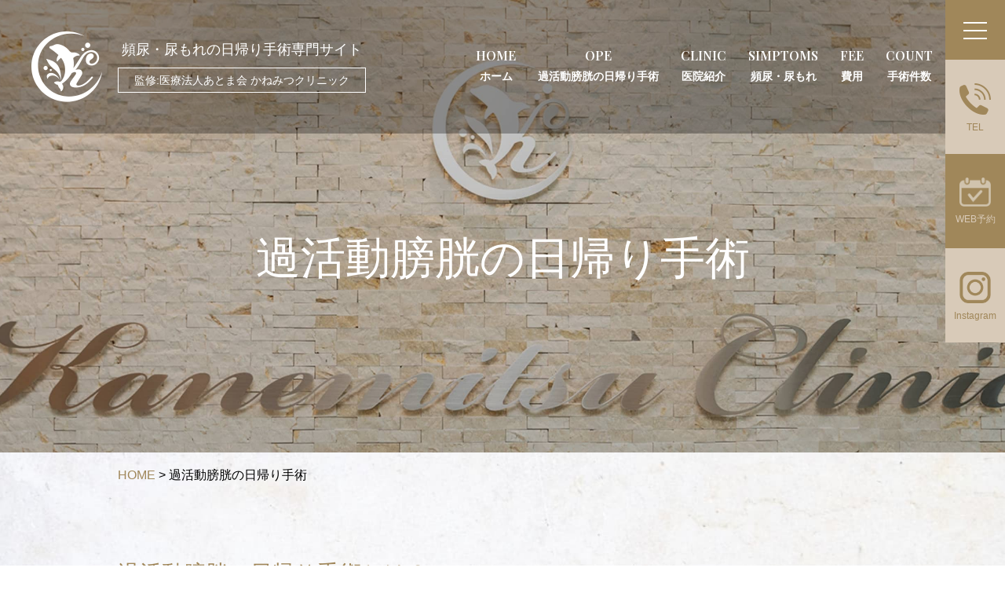

--- FILE ---
content_type: text/html; charset=UTF-8
request_url: https://kanemitsu-cl.jp/chunyu/
body_size: 15004
content:
<!DOCTYPE html>
<html lang="jp">

<head>
  <meta charset="UTF-8">
  <meta http-equiv="X-UA-Compatible" content="IE=edge">
  <meta name="viewport" content="width=device-width, initial-scale=1.0">
  <script>
    (function(d) {
      var config = {
          kitId: 'cil3iem',
          scriptTimeout: 3000,
          async: true
        },
        h = d.documentElement,
        t = setTimeout(function() {
          h.className = h.className.replace(/\bwf-loading\b/g, "") + " wf-inactive";
        }, config.scriptTimeout),
        tk = d.createElement("script"),
        f = false,
        s = d.getElementsByTagName("script")[0],
        a;
      h.className += " wf-loading";
      tk.src = 'https://use.typekit.net/' + config.kitId + '.js';
      tk.async = true;
      tk.onload = tk.onreadystatechange = function() {
        a = this.readyState;
        if (f || a && a != "complete" && a != "loaded") return;
        f = true;
        clearTimeout(t);
        try {
          Typekit.load(config)
        } catch (e) {}
      };
      s.parentNode.insertBefore(tk, s)
    })(document);
  </script>
  <title>大阪市城東区で過活動膀胱の日帰り手術はかねみつクリニック</title>

		<!-- All in One SEO 4.2.1.1 -->
		<meta name="description" content="大阪市城東区で過活動膀胱の日帰り手術はかねみつクリニックまで。難治性の過活動膀胱の治療方法としての日帰り手術を保険適用で受けられます。" />
		<meta name="robots" content="max-image-preview:large" />
		<link rel="canonical" href="https://kanemitsu-cl.jp/chunyu/" />

		<!-- Global site tag (gtag.js) - Google Analytics -->
<script async src="https://www.googletagmanager.com/gtag/js?id=G-PVNT1DX162"></script>
<script>
window.dataLayer = window.dataLayer || [];
function gtag(){dataLayer.push(arguments);}
gtag('js', new Date());

gtag('config', 'G-PVNT1DX162');
</script>
<!-- Begin Mieruca Embed Code -->
<script type="text/javascript" id="mierucajs">
window.__fid = window.__fid || [];__fid.push([792330430]);
(function() {
function mieruca(){if(typeof window.__fjsld != "undefined") return; window.__fjsld = 1; var fjs = document.createElement('script'); fjs.type = 'text/javascript'; fjs.async = true; fjs.id = "fjssync"; var timestamp = new Date;fjs.src = ('https:' == document.location.protocol ? 'https' : 'http') + '://hm.mieru-ca.com/service/js/mieruca-hm.js?v='+ timestamp.getTime(); var x = document.getElementsByTagName('script')[0]; x.parentNode.insertBefore(fjs, x); };
setTimeout(mieruca, 500); document.readyState != "complete" ? (window.attachEvent ? window.attachEvent("onload", mieruca) : window.addEventListener("load", mieruca, false)) : mieruca();
})();
</script>
<!-- End Mieruca Embed Code -->
		<meta property="og:locale" content="ja_JP" />
		<meta property="og:site_name" content="かねみつクリニック（過活動膀胱の日帰り手術） -" />
		<meta property="og:type" content="article" />
		<meta property="og:title" content="大阪市城東区で過活動膀胱の日帰り手術はかねみつクリニック" />
		<meta property="og:description" content="大阪市城東区で過活動膀胱の日帰り手術はかねみつクリニックまで。難治性の過活動膀胱の治療方法としての日帰り手術を保険適用で受けられます。" />
		<meta property="og:url" content="https://kanemitsu-cl.jp/chunyu/" />
		<meta property="article:published_time" content="2022-06-14T05:13:37+00:00" />
		<meta property="article:modified_time" content="2023-02-24T11:52:40+00:00" />
		<meta name="twitter:card" content="summary" />
		<meta name="twitter:title" content="大阪市城東区で過活動膀胱の日帰り手術はかねみつクリニック" />
		<meta name="twitter:description" content="大阪市城東区で過活動膀胱の日帰り手術はかねみつクリニックまで。難治性の過活動膀胱の治療方法としての日帰り手術を保険適用で受けられます。" />
		<script type="application/ld+json" class="aioseo-schema">
			{"@context":"https:\/\/schema.org","@graph":[{"@type":"WebSite","@id":"https:\/\/kanemitsu-cl.jp\/#website","url":"https:\/\/kanemitsu-cl.jp\/","name":"\u304b\u306d\u307f\u3064\u30af\u30ea\u30cb\u30c3\u30af\uff08\u904e\u6d3b\u52d5\u8180\u80f1\u306e\u65e5\u5e30\u308a\u624b\u8853\uff09","inLanguage":"ja","publisher":{"@id":"https:\/\/kanemitsu-cl.jp\/#organization"}},{"@type":"Organization","@id":"https:\/\/kanemitsu-cl.jp\/#organization","name":"kanemitu","url":"https:\/\/kanemitsu-cl.jp\/"},{"@type":"BreadcrumbList","@id":"https:\/\/kanemitsu-cl.jp\/chunyu\/#breadcrumblist","itemListElement":[{"@type":"ListItem","@id":"https:\/\/kanemitsu-cl.jp\/#listItem","position":1,"item":{"@type":"WebPage","@id":"https:\/\/kanemitsu-cl.jp\/","name":"\u30db\u30fc\u30e0","description":"\u5927\u962a\u5e02\u57ce\u6771\u533a\u3067\u5c3f\u3082\u308c\u30fb\u983b\u5c3f\u306a\u3069\u306e\u904e\u6d3b\u52d5\u8180\u80f1\u306e\u624b\u8853\u7642\u6cd5\u306f\u6ccc\u5c3f\u5668\u79d1\u306e\u304b\u306d\u307f\u3064\u30af\u30ea\u30cb\u30c3\u30af\u307e\u3067\u3002\u306a\u304b\u306a\u304b\u6cbb\u3089\u306a\u3044\u904e\u6d3b\u52d5\u8180\u80f1\u306b\u5bfe\u3057\u3066\u3001\u4fdd\u967a\u9069\u7528\u306e\u65e5\u5e30\u308a\u624b\u8853\u7642\u6cd5\u3092\u884c\u306a\u3063\u3066\u304a\u308a\u307e\u3059\u3002","url":"https:\/\/kanemitsu-cl.jp\/"},"nextItem":"https:\/\/kanemitsu-cl.jp\/chunyu\/#listItem"},{"@type":"ListItem","@id":"https:\/\/kanemitsu-cl.jp\/chunyu\/#listItem","position":2,"item":{"@type":"WebPage","@id":"https:\/\/kanemitsu-cl.jp\/chunyu\/","name":"\u904e\u6d3b\u52d5\u8180\u80f1\u306e\u65e5\u5e30\u308a\u624b\u8853","description":"\u5927\u962a\u5e02\u57ce\u6771\u533a\u3067\u904e\u6d3b\u52d5\u8180\u80f1\u306e\u65e5\u5e30\u308a\u624b\u8853\u306f\u304b\u306d\u307f\u3064\u30af\u30ea\u30cb\u30c3\u30af\u307e\u3067\u3002\u96e3\u6cbb\u6027\u306e\u904e\u6d3b\u52d5\u8180\u80f1\u306e\u6cbb\u7642\u65b9\u6cd5\u3068\u3057\u3066\u306e\u65e5\u5e30\u308a\u624b\u8853\u3092\u4fdd\u967a\u9069\u7528\u3067\u53d7\u3051\u3089\u308c\u307e\u3059\u3002","url":"https:\/\/kanemitsu-cl.jp\/chunyu\/"},"previousItem":"https:\/\/kanemitsu-cl.jp\/#listItem"}]},{"@type":"WebPage","@id":"https:\/\/kanemitsu-cl.jp\/chunyu\/#webpage","url":"https:\/\/kanemitsu-cl.jp\/chunyu\/","name":"\u5927\u962a\u5e02\u57ce\u6771\u533a\u3067\u904e\u6d3b\u52d5\u8180\u80f1\u306e\u65e5\u5e30\u308a\u624b\u8853\u306f\u304b\u306d\u307f\u3064\u30af\u30ea\u30cb\u30c3\u30af","description":"\u5927\u962a\u5e02\u57ce\u6771\u533a\u3067\u904e\u6d3b\u52d5\u8180\u80f1\u306e\u65e5\u5e30\u308a\u624b\u8853\u306f\u304b\u306d\u307f\u3064\u30af\u30ea\u30cb\u30c3\u30af\u307e\u3067\u3002\u96e3\u6cbb\u6027\u306e\u904e\u6d3b\u52d5\u8180\u80f1\u306e\u6cbb\u7642\u65b9\u6cd5\u3068\u3057\u3066\u306e\u65e5\u5e30\u308a\u624b\u8853\u3092\u4fdd\u967a\u9069\u7528\u3067\u53d7\u3051\u3089\u308c\u307e\u3059\u3002","inLanguage":"ja","isPartOf":{"@id":"https:\/\/kanemitsu-cl.jp\/#website"},"breadcrumb":{"@id":"https:\/\/kanemitsu-cl.jp\/chunyu\/#breadcrumblist"},"datePublished":"2022-06-14T05:13:37+09:00","dateModified":"2023-02-24T11:52:40+09:00"}]}
		</script>
		<!-- All in One SEO -->

<link rel='dns-prefetch' href='//code.jquery.com' />
<link rel='dns-prefetch' href='//cdn.jsdelivr.net' />
<link rel='dns-prefetch' href='//fonts.googleapis.com' />
<link rel="alternate" type="application/rss+xml" title="かねみつクリニック（過活動膀胱の日帰り手術） &raquo; フィード" href="https://kanemitsu-cl.jp/feed/" />
<link rel="alternate" type="application/rss+xml" title="かねみつクリニック（過活動膀胱の日帰り手術） &raquo; コメントフィード" href="https://kanemitsu-cl.jp/comments/feed/" />
<link rel="alternate" title="oEmbed (JSON)" type="application/json+oembed" href="https://kanemitsu-cl.jp/wp-json/oembed/1.0/embed?url=https%3A%2F%2Fkanemitsu-cl.jp%2Fchunyu%2F" />
<link rel="alternate" title="oEmbed (XML)" type="text/xml+oembed" href="https://kanemitsu-cl.jp/wp-json/oembed/1.0/embed?url=https%3A%2F%2Fkanemitsu-cl.jp%2Fchunyu%2F&#038;format=xml" />
		<!-- This site uses the Google Analytics by MonsterInsights plugin v9.11.1 - Using Analytics tracking - https://www.monsterinsights.com/ -->
							<script src="//www.googletagmanager.com/gtag/js?id=G-PVNT1DX162"  data-cfasync="false" data-wpfc-render="false" type="text/javascript" async></script>
			<script data-cfasync="false" data-wpfc-render="false" type="text/javascript">
				var mi_version = '9.11.1';
				var mi_track_user = true;
				var mi_no_track_reason = '';
								var MonsterInsightsDefaultLocations = {"page_location":"https:\/\/kanemitsu-cl.jp\/chunyu\/"};
								if ( typeof MonsterInsightsPrivacyGuardFilter === 'function' ) {
					var MonsterInsightsLocations = (typeof MonsterInsightsExcludeQuery === 'object') ? MonsterInsightsPrivacyGuardFilter( MonsterInsightsExcludeQuery ) : MonsterInsightsPrivacyGuardFilter( MonsterInsightsDefaultLocations );
				} else {
					var MonsterInsightsLocations = (typeof MonsterInsightsExcludeQuery === 'object') ? MonsterInsightsExcludeQuery : MonsterInsightsDefaultLocations;
				}

								var disableStrs = [
										'ga-disable-G-PVNT1DX162',
									];

				/* Function to detect opted out users */
				function __gtagTrackerIsOptedOut() {
					for (var index = 0; index < disableStrs.length; index++) {
						if (document.cookie.indexOf(disableStrs[index] + '=true') > -1) {
							return true;
						}
					}

					return false;
				}

				/* Disable tracking if the opt-out cookie exists. */
				if (__gtagTrackerIsOptedOut()) {
					for (var index = 0; index < disableStrs.length; index++) {
						window[disableStrs[index]] = true;
					}
				}

				/* Opt-out function */
				function __gtagTrackerOptout() {
					for (var index = 0; index < disableStrs.length; index++) {
						document.cookie = disableStrs[index] + '=true; expires=Thu, 31 Dec 2099 23:59:59 UTC; path=/';
						window[disableStrs[index]] = true;
					}
				}

				if ('undefined' === typeof gaOptout) {
					function gaOptout() {
						__gtagTrackerOptout();
					}
				}
								window.dataLayer = window.dataLayer || [];

				window.MonsterInsightsDualTracker = {
					helpers: {},
					trackers: {},
				};
				if (mi_track_user) {
					function __gtagDataLayer() {
						dataLayer.push(arguments);
					}

					function __gtagTracker(type, name, parameters) {
						if (!parameters) {
							parameters = {};
						}

						if (parameters.send_to) {
							__gtagDataLayer.apply(null, arguments);
							return;
						}

						if (type === 'event') {
														parameters.send_to = monsterinsights_frontend.v4_id;
							var hookName = name;
							if (typeof parameters['event_category'] !== 'undefined') {
								hookName = parameters['event_category'] + ':' + name;
							}

							if (typeof MonsterInsightsDualTracker.trackers[hookName] !== 'undefined') {
								MonsterInsightsDualTracker.trackers[hookName](parameters);
							} else {
								__gtagDataLayer('event', name, parameters);
							}
							
						} else {
							__gtagDataLayer.apply(null, arguments);
						}
					}

					__gtagTracker('js', new Date());
					__gtagTracker('set', {
						'developer_id.dZGIzZG': true,
											});
					if ( MonsterInsightsLocations.page_location ) {
						__gtagTracker('set', MonsterInsightsLocations);
					}
										__gtagTracker('config', 'G-PVNT1DX162', {"forceSSL":"true","link_attribution":"true"} );
										window.gtag = __gtagTracker;										(function () {
						/* https://developers.google.com/analytics/devguides/collection/analyticsjs/ */
						/* ga and __gaTracker compatibility shim. */
						var noopfn = function () {
							return null;
						};
						var newtracker = function () {
							return new Tracker();
						};
						var Tracker = function () {
							return null;
						};
						var p = Tracker.prototype;
						p.get = noopfn;
						p.set = noopfn;
						p.send = function () {
							var args = Array.prototype.slice.call(arguments);
							args.unshift('send');
							__gaTracker.apply(null, args);
						};
						var __gaTracker = function () {
							var len = arguments.length;
							if (len === 0) {
								return;
							}
							var f = arguments[len - 1];
							if (typeof f !== 'object' || f === null || typeof f.hitCallback !== 'function') {
								if ('send' === arguments[0]) {
									var hitConverted, hitObject = false, action;
									if ('event' === arguments[1]) {
										if ('undefined' !== typeof arguments[3]) {
											hitObject = {
												'eventAction': arguments[3],
												'eventCategory': arguments[2],
												'eventLabel': arguments[4],
												'value': arguments[5] ? arguments[5] : 1,
											}
										}
									}
									if ('pageview' === arguments[1]) {
										if ('undefined' !== typeof arguments[2]) {
											hitObject = {
												'eventAction': 'page_view',
												'page_path': arguments[2],
											}
										}
									}
									if (typeof arguments[2] === 'object') {
										hitObject = arguments[2];
									}
									if (typeof arguments[5] === 'object') {
										Object.assign(hitObject, arguments[5]);
									}
									if ('undefined' !== typeof arguments[1].hitType) {
										hitObject = arguments[1];
										if ('pageview' === hitObject.hitType) {
											hitObject.eventAction = 'page_view';
										}
									}
									if (hitObject) {
										action = 'timing' === arguments[1].hitType ? 'timing_complete' : hitObject.eventAction;
										hitConverted = mapArgs(hitObject);
										__gtagTracker('event', action, hitConverted);
									}
								}
								return;
							}

							function mapArgs(args) {
								var arg, hit = {};
								var gaMap = {
									'eventCategory': 'event_category',
									'eventAction': 'event_action',
									'eventLabel': 'event_label',
									'eventValue': 'event_value',
									'nonInteraction': 'non_interaction',
									'timingCategory': 'event_category',
									'timingVar': 'name',
									'timingValue': 'value',
									'timingLabel': 'event_label',
									'page': 'page_path',
									'location': 'page_location',
									'title': 'page_title',
									'referrer' : 'page_referrer',
								};
								for (arg in args) {
																		if (!(!args.hasOwnProperty(arg) || !gaMap.hasOwnProperty(arg))) {
										hit[gaMap[arg]] = args[arg];
									} else {
										hit[arg] = args[arg];
									}
								}
								return hit;
							}

							try {
								f.hitCallback();
							} catch (ex) {
							}
						};
						__gaTracker.create = newtracker;
						__gaTracker.getByName = newtracker;
						__gaTracker.getAll = function () {
							return [];
						};
						__gaTracker.remove = noopfn;
						__gaTracker.loaded = true;
						window['__gaTracker'] = __gaTracker;
					})();
									} else {
										console.log("");
					(function () {
						function __gtagTracker() {
							return null;
						}

						window['__gtagTracker'] = __gtagTracker;
						window['gtag'] = __gtagTracker;
					})();
									}
			</script>
							<!-- / Google Analytics by MonsterInsights -->
		<style id='wp-img-auto-sizes-contain-inline-css' type='text/css'>
img:is([sizes=auto i],[sizes^="auto," i]){contain-intrinsic-size:3000px 1500px}
/*# sourceURL=wp-img-auto-sizes-contain-inline-css */
</style>
<style id='wp-emoji-styles-inline-css' type='text/css'>

	img.wp-smiley, img.emoji {
		display: inline !important;
		border: none !important;
		box-shadow: none !important;
		height: 1em !important;
		width: 1em !important;
		margin: 0 0.07em !important;
		vertical-align: -0.1em !important;
		background: none !important;
		padding: 0 !important;
	}
/*# sourceURL=wp-emoji-styles-inline-css */
</style>
<style id='wp-block-library-inline-css' type='text/css'>
:root{--wp-block-synced-color:#7a00df;--wp-block-synced-color--rgb:122,0,223;--wp-bound-block-color:var(--wp-block-synced-color);--wp-editor-canvas-background:#ddd;--wp-admin-theme-color:#007cba;--wp-admin-theme-color--rgb:0,124,186;--wp-admin-theme-color-darker-10:#006ba1;--wp-admin-theme-color-darker-10--rgb:0,107,160.5;--wp-admin-theme-color-darker-20:#005a87;--wp-admin-theme-color-darker-20--rgb:0,90,135;--wp-admin-border-width-focus:2px}@media (min-resolution:192dpi){:root{--wp-admin-border-width-focus:1.5px}}.wp-element-button{cursor:pointer}:root .has-very-light-gray-background-color{background-color:#eee}:root .has-very-dark-gray-background-color{background-color:#313131}:root .has-very-light-gray-color{color:#eee}:root .has-very-dark-gray-color{color:#313131}:root .has-vivid-green-cyan-to-vivid-cyan-blue-gradient-background{background:linear-gradient(135deg,#00d084,#0693e3)}:root .has-purple-crush-gradient-background{background:linear-gradient(135deg,#34e2e4,#4721fb 50%,#ab1dfe)}:root .has-hazy-dawn-gradient-background{background:linear-gradient(135deg,#faaca8,#dad0ec)}:root .has-subdued-olive-gradient-background{background:linear-gradient(135deg,#fafae1,#67a671)}:root .has-atomic-cream-gradient-background{background:linear-gradient(135deg,#fdd79a,#004a59)}:root .has-nightshade-gradient-background{background:linear-gradient(135deg,#330968,#31cdcf)}:root .has-midnight-gradient-background{background:linear-gradient(135deg,#020381,#2874fc)}:root{--wp--preset--font-size--normal:16px;--wp--preset--font-size--huge:42px}.has-regular-font-size{font-size:1em}.has-larger-font-size{font-size:2.625em}.has-normal-font-size{font-size:var(--wp--preset--font-size--normal)}.has-huge-font-size{font-size:var(--wp--preset--font-size--huge)}.has-text-align-center{text-align:center}.has-text-align-left{text-align:left}.has-text-align-right{text-align:right}.has-fit-text{white-space:nowrap!important}#end-resizable-editor-section{display:none}.aligncenter{clear:both}.items-justified-left{justify-content:flex-start}.items-justified-center{justify-content:center}.items-justified-right{justify-content:flex-end}.items-justified-space-between{justify-content:space-between}.screen-reader-text{border:0;clip-path:inset(50%);height:1px;margin:-1px;overflow:hidden;padding:0;position:absolute;width:1px;word-wrap:normal!important}.screen-reader-text:focus{background-color:#ddd;clip-path:none;color:#444;display:block;font-size:1em;height:auto;left:5px;line-height:normal;padding:15px 23px 14px;text-decoration:none;top:5px;width:auto;z-index:100000}html :where(.has-border-color){border-style:solid}html :where([style*=border-top-color]){border-top-style:solid}html :where([style*=border-right-color]){border-right-style:solid}html :where([style*=border-bottom-color]){border-bottom-style:solid}html :where([style*=border-left-color]){border-left-style:solid}html :where([style*=border-width]){border-style:solid}html :where([style*=border-top-width]){border-top-style:solid}html :where([style*=border-right-width]){border-right-style:solid}html :where([style*=border-bottom-width]){border-bottom-style:solid}html :where([style*=border-left-width]){border-left-style:solid}html :where(img[class*=wp-image-]){height:auto;max-width:100%}:where(figure){margin:0 0 1em}html :where(.is-position-sticky){--wp-admin--admin-bar--position-offset:var(--wp-admin--admin-bar--height,0px)}@media screen and (max-width:600px){html :where(.is-position-sticky){--wp-admin--admin-bar--position-offset:0px}}

/*# sourceURL=wp-block-library-inline-css */
</style><style id='global-styles-inline-css' type='text/css'>
:root{--wp--preset--aspect-ratio--square: 1;--wp--preset--aspect-ratio--4-3: 4/3;--wp--preset--aspect-ratio--3-4: 3/4;--wp--preset--aspect-ratio--3-2: 3/2;--wp--preset--aspect-ratio--2-3: 2/3;--wp--preset--aspect-ratio--16-9: 16/9;--wp--preset--aspect-ratio--9-16: 9/16;--wp--preset--color--black: #000000;--wp--preset--color--cyan-bluish-gray: #abb8c3;--wp--preset--color--white: #ffffff;--wp--preset--color--pale-pink: #f78da7;--wp--preset--color--vivid-red: #cf2e2e;--wp--preset--color--luminous-vivid-orange: #ff6900;--wp--preset--color--luminous-vivid-amber: #fcb900;--wp--preset--color--light-green-cyan: #7bdcb5;--wp--preset--color--vivid-green-cyan: #00d084;--wp--preset--color--pale-cyan-blue: #8ed1fc;--wp--preset--color--vivid-cyan-blue: #0693e3;--wp--preset--color--vivid-purple: #9b51e0;--wp--preset--gradient--vivid-cyan-blue-to-vivid-purple: linear-gradient(135deg,rgb(6,147,227) 0%,rgb(155,81,224) 100%);--wp--preset--gradient--light-green-cyan-to-vivid-green-cyan: linear-gradient(135deg,rgb(122,220,180) 0%,rgb(0,208,130) 100%);--wp--preset--gradient--luminous-vivid-amber-to-luminous-vivid-orange: linear-gradient(135deg,rgb(252,185,0) 0%,rgb(255,105,0) 100%);--wp--preset--gradient--luminous-vivid-orange-to-vivid-red: linear-gradient(135deg,rgb(255,105,0) 0%,rgb(207,46,46) 100%);--wp--preset--gradient--very-light-gray-to-cyan-bluish-gray: linear-gradient(135deg,rgb(238,238,238) 0%,rgb(169,184,195) 100%);--wp--preset--gradient--cool-to-warm-spectrum: linear-gradient(135deg,rgb(74,234,220) 0%,rgb(151,120,209) 20%,rgb(207,42,186) 40%,rgb(238,44,130) 60%,rgb(251,105,98) 80%,rgb(254,248,76) 100%);--wp--preset--gradient--blush-light-purple: linear-gradient(135deg,rgb(255,206,236) 0%,rgb(152,150,240) 100%);--wp--preset--gradient--blush-bordeaux: linear-gradient(135deg,rgb(254,205,165) 0%,rgb(254,45,45) 50%,rgb(107,0,62) 100%);--wp--preset--gradient--luminous-dusk: linear-gradient(135deg,rgb(255,203,112) 0%,rgb(199,81,192) 50%,rgb(65,88,208) 100%);--wp--preset--gradient--pale-ocean: linear-gradient(135deg,rgb(255,245,203) 0%,rgb(182,227,212) 50%,rgb(51,167,181) 100%);--wp--preset--gradient--electric-grass: linear-gradient(135deg,rgb(202,248,128) 0%,rgb(113,206,126) 100%);--wp--preset--gradient--midnight: linear-gradient(135deg,rgb(2,3,129) 0%,rgb(40,116,252) 100%);--wp--preset--font-size--small: 13px;--wp--preset--font-size--medium: 20px;--wp--preset--font-size--large: 36px;--wp--preset--font-size--x-large: 42px;--wp--preset--spacing--20: 0.44rem;--wp--preset--spacing--30: 0.67rem;--wp--preset--spacing--40: 1rem;--wp--preset--spacing--50: 1.5rem;--wp--preset--spacing--60: 2.25rem;--wp--preset--spacing--70: 3.38rem;--wp--preset--spacing--80: 5.06rem;--wp--preset--shadow--natural: 6px 6px 9px rgba(0, 0, 0, 0.2);--wp--preset--shadow--deep: 12px 12px 50px rgba(0, 0, 0, 0.4);--wp--preset--shadow--sharp: 6px 6px 0px rgba(0, 0, 0, 0.2);--wp--preset--shadow--outlined: 6px 6px 0px -3px rgb(255, 255, 255), 6px 6px rgb(0, 0, 0);--wp--preset--shadow--crisp: 6px 6px 0px rgb(0, 0, 0);}:where(.is-layout-flex){gap: 0.5em;}:where(.is-layout-grid){gap: 0.5em;}body .is-layout-flex{display: flex;}.is-layout-flex{flex-wrap: wrap;align-items: center;}.is-layout-flex > :is(*, div){margin: 0;}body .is-layout-grid{display: grid;}.is-layout-grid > :is(*, div){margin: 0;}:where(.wp-block-columns.is-layout-flex){gap: 2em;}:where(.wp-block-columns.is-layout-grid){gap: 2em;}:where(.wp-block-post-template.is-layout-flex){gap: 1.25em;}:where(.wp-block-post-template.is-layout-grid){gap: 1.25em;}.has-black-color{color: var(--wp--preset--color--black) !important;}.has-cyan-bluish-gray-color{color: var(--wp--preset--color--cyan-bluish-gray) !important;}.has-white-color{color: var(--wp--preset--color--white) !important;}.has-pale-pink-color{color: var(--wp--preset--color--pale-pink) !important;}.has-vivid-red-color{color: var(--wp--preset--color--vivid-red) !important;}.has-luminous-vivid-orange-color{color: var(--wp--preset--color--luminous-vivid-orange) !important;}.has-luminous-vivid-amber-color{color: var(--wp--preset--color--luminous-vivid-amber) !important;}.has-light-green-cyan-color{color: var(--wp--preset--color--light-green-cyan) !important;}.has-vivid-green-cyan-color{color: var(--wp--preset--color--vivid-green-cyan) !important;}.has-pale-cyan-blue-color{color: var(--wp--preset--color--pale-cyan-blue) !important;}.has-vivid-cyan-blue-color{color: var(--wp--preset--color--vivid-cyan-blue) !important;}.has-vivid-purple-color{color: var(--wp--preset--color--vivid-purple) !important;}.has-black-background-color{background-color: var(--wp--preset--color--black) !important;}.has-cyan-bluish-gray-background-color{background-color: var(--wp--preset--color--cyan-bluish-gray) !important;}.has-white-background-color{background-color: var(--wp--preset--color--white) !important;}.has-pale-pink-background-color{background-color: var(--wp--preset--color--pale-pink) !important;}.has-vivid-red-background-color{background-color: var(--wp--preset--color--vivid-red) !important;}.has-luminous-vivid-orange-background-color{background-color: var(--wp--preset--color--luminous-vivid-orange) !important;}.has-luminous-vivid-amber-background-color{background-color: var(--wp--preset--color--luminous-vivid-amber) !important;}.has-light-green-cyan-background-color{background-color: var(--wp--preset--color--light-green-cyan) !important;}.has-vivid-green-cyan-background-color{background-color: var(--wp--preset--color--vivid-green-cyan) !important;}.has-pale-cyan-blue-background-color{background-color: var(--wp--preset--color--pale-cyan-blue) !important;}.has-vivid-cyan-blue-background-color{background-color: var(--wp--preset--color--vivid-cyan-blue) !important;}.has-vivid-purple-background-color{background-color: var(--wp--preset--color--vivid-purple) !important;}.has-black-border-color{border-color: var(--wp--preset--color--black) !important;}.has-cyan-bluish-gray-border-color{border-color: var(--wp--preset--color--cyan-bluish-gray) !important;}.has-white-border-color{border-color: var(--wp--preset--color--white) !important;}.has-pale-pink-border-color{border-color: var(--wp--preset--color--pale-pink) !important;}.has-vivid-red-border-color{border-color: var(--wp--preset--color--vivid-red) !important;}.has-luminous-vivid-orange-border-color{border-color: var(--wp--preset--color--luminous-vivid-orange) !important;}.has-luminous-vivid-amber-border-color{border-color: var(--wp--preset--color--luminous-vivid-amber) !important;}.has-light-green-cyan-border-color{border-color: var(--wp--preset--color--light-green-cyan) !important;}.has-vivid-green-cyan-border-color{border-color: var(--wp--preset--color--vivid-green-cyan) !important;}.has-pale-cyan-blue-border-color{border-color: var(--wp--preset--color--pale-cyan-blue) !important;}.has-vivid-cyan-blue-border-color{border-color: var(--wp--preset--color--vivid-cyan-blue) !important;}.has-vivid-purple-border-color{border-color: var(--wp--preset--color--vivid-purple) !important;}.has-vivid-cyan-blue-to-vivid-purple-gradient-background{background: var(--wp--preset--gradient--vivid-cyan-blue-to-vivid-purple) !important;}.has-light-green-cyan-to-vivid-green-cyan-gradient-background{background: var(--wp--preset--gradient--light-green-cyan-to-vivid-green-cyan) !important;}.has-luminous-vivid-amber-to-luminous-vivid-orange-gradient-background{background: var(--wp--preset--gradient--luminous-vivid-amber-to-luminous-vivid-orange) !important;}.has-luminous-vivid-orange-to-vivid-red-gradient-background{background: var(--wp--preset--gradient--luminous-vivid-orange-to-vivid-red) !important;}.has-very-light-gray-to-cyan-bluish-gray-gradient-background{background: var(--wp--preset--gradient--very-light-gray-to-cyan-bluish-gray) !important;}.has-cool-to-warm-spectrum-gradient-background{background: var(--wp--preset--gradient--cool-to-warm-spectrum) !important;}.has-blush-light-purple-gradient-background{background: var(--wp--preset--gradient--blush-light-purple) !important;}.has-blush-bordeaux-gradient-background{background: var(--wp--preset--gradient--blush-bordeaux) !important;}.has-luminous-dusk-gradient-background{background: var(--wp--preset--gradient--luminous-dusk) !important;}.has-pale-ocean-gradient-background{background: var(--wp--preset--gradient--pale-ocean) !important;}.has-electric-grass-gradient-background{background: var(--wp--preset--gradient--electric-grass) !important;}.has-midnight-gradient-background{background: var(--wp--preset--gradient--midnight) !important;}.has-small-font-size{font-size: var(--wp--preset--font-size--small) !important;}.has-medium-font-size{font-size: var(--wp--preset--font-size--medium) !important;}.has-large-font-size{font-size: var(--wp--preset--font-size--large) !important;}.has-x-large-font-size{font-size: var(--wp--preset--font-size--x-large) !important;}
/*# sourceURL=global-styles-inline-css */
</style>

<style id='classic-theme-styles-inline-css' type='text/css'>
/*! This file is auto-generated */
.wp-block-button__link{color:#fff;background-color:#32373c;border-radius:9999px;box-shadow:none;text-decoration:none;padding:calc(.667em + 2px) calc(1.333em + 2px);font-size:1.125em}.wp-block-file__button{background:#32373c;color:#fff;text-decoration:none}
/*# sourceURL=/wp-includes/css/classic-themes.min.css */
</style>
<link rel='stylesheet' id='PlayfairDisplay-css' href='//fonts.googleapis.com/css2?family=Playfair+Display%3Awght%40400%3B500%3B600&#038;display=swap&#038;ver=6.9' type='text/css' media='all' />
<link rel='stylesheet' id='slick-theme-css' href='//cdn.jsdelivr.net/npm/slick-carousel@1.8.1/slick/slick.css?ver=1.0.1' type='text/css' media='' />
<link rel='stylesheet' id='style-main-css' href='https://kanemitsu-cl.jp/wp-content/themes/kanemitu/css/style.css?ver=1.0.3' type='text/css' media='' />
<link rel='stylesheet' id='style-item-css' href='https://kanemitsu-cl.jp/wp-content/themes/kanemitu/css/style-item.css?ver=1.0.3' type='text/css' media='' />
<script type="text/javascript" src="https://kanemitsu-cl.jp/wp-content/plugins/google-analytics-for-wordpress/assets/js/frontend-gtag.min.js?ver=9.11.1" id="monsterinsights-frontend-script-js" async="async" data-wp-strategy="async"></script>
<script data-cfasync="false" data-wpfc-render="false" type="text/javascript" id='monsterinsights-frontend-script-js-extra'>/* <![CDATA[ */
var monsterinsights_frontend = {"js_events_tracking":"true","download_extensions":"doc,pdf,ppt,zip,xls,docx,pptx,xlsx","inbound_paths":"[{\"path\":\"\\\/go\\\/\",\"label\":\"affiliate\"},{\"path\":\"\\\/recommend\\\/\",\"label\":\"affiliate\"}]","home_url":"https:\/\/kanemitsu-cl.jp","hash_tracking":"false","v4_id":"G-PVNT1DX162"};/* ]]> */
</script>
<script type="text/javascript" src="//code.jquery.com/jquery-3.6.0.min.js?ver=1.0.1" id="jquery-js"></script>
<script type="text/javascript" src="//cdn.jsdelivr.net/npm/slick-carousel@1.8.1/slick/slick.min.js?ver=1.0.1" id="slick-js"></script>
<link rel="https://api.w.org/" href="https://kanemitsu-cl.jp/wp-json/" /><link rel="alternate" title="JSON" type="application/json" href="https://kanemitsu-cl.jp/wp-json/wp/v2/pages/457" /><link rel="EditURI" type="application/rsd+xml" title="RSD" href="https://kanemitsu-cl.jp/xmlrpc.php?rsd" />
<meta name="generator" content="WordPress 6.9" />
<link rel='shortlink' href='https://kanemitsu-cl.jp/?p=457' />
<link rel="icon" href="https://kanemitsu-cl.jp/wp-content/uploads/2022/09/cropped-favicon_g-32x32.png" sizes="32x32" />
<link rel="icon" href="https://kanemitsu-cl.jp/wp-content/uploads/2022/09/cropped-favicon_g-192x192.png" sizes="192x192" />
<link rel="apple-touch-icon" href="https://kanemitsu-cl.jp/wp-content/uploads/2022/09/cropped-favicon_g-180x180.png" />
<meta name="msapplication-TileImage" content="https://kanemitsu-cl.jp/wp-content/uploads/2022/09/cropped-favicon_g-270x270.png" />
</head>

<body class="wp-singular page-template-default page page-id-457 wp-theme-kanemitu">  <header class="l-header">
    <nav class="c-hamburger-nav">
      <ul class="c-hamburger-nav__lists">
        <li class="c-hamburger-nav__list">
          <a onclick="gtag('event', 'tel');" class="c-hamburger-nav__link" href="tel:06-6180-3530">
            <img class="c-hamburger-nav__img" src="https://kanemitsu-cl.jp/wp-content/themes/kanemitu/imgs/hamburger-icon01.png" alt="">
            <p class="c-hamburger-nav__text">TEL</p>
          </a>
        </li>
        <li class="c-hamburger-nav__list c-hamburger-nav__list_bg">
          <a onclick="gtag('event','yoyaku');" class="c-hamburger-nav__link" href="https://medical.apokul.jp/web/190/reservations/add" target="_blank">
            <img class="c-hamburger-nav__img" src="https://kanemitsu-cl.jp/wp-content/themes/kanemitu/imgs/hamburger-icon02.png" alt="">
            <p class="c-hamburger-nav__text c-hamburger-nav__text_cr">WEB予約</p>
          </a>
        </li>
        <li class="c-hamburger-nav__list">
          <a class="c-hamburger-nav__link" href="https://www.instagram.com/kanemitsu.clinic/" target="_blank">
            <img class="c-hamburger-nav__img" src="https://kanemitsu-cl.jp/wp-content/themes/kanemitu/imgs/hamburger-icon04_2.png" alt="">
            <p class="c-hamburger-nav__text">Instagram</p>
          </a>
        </li>
      </ul>
    </nav>

    <section class="c-spNav">
      <nav class="c-spNav-nav">
        <ul class="c-spNav-nav__lists">
          <li class="c-spNav-nav__list">
            <a onclick="gtag('event','tel');" class="c-spNav-nav__link" href="tel:06-6180-3530">
              <img class="c-spNav-nav__img" src="https://kanemitsu-cl.jp/wp-content/themes/kanemitu/imgs/hamburger-icon01.png" alt="">
              <p class="c-spNav-nav__text">TEL</p>
            </a>
          </li>
          <li class="c-spNav-nav__list c-spNav-nav__list_bg">
            <a onclick="gtag('event','yoyaku');" class="c-spNav-nav__link" href="https://medical.apokul.jp/web/190/reservations/add" target="_blank">
              <img class="c-spNav-nav__img" src="https://kanemitsu-cl.jp/wp-content/themes/kanemitu/imgs/hamburger-icon02.png" alt="">
              <p class="c-spNav-nav__text c-spNav-nav__text_cr">WEB予約</p>
            </a>
          </li>
          <li class="c-spNav-nav__list">
            <a class="c-spNav-nav__link" href="https://www.instagram.com/kanemitsu.clinic/" target="_blank">
              <img class="c-spNav-nav__img" src="https://kanemitsu-cl.jp/wp-content/themes/kanemitu/imgs/hamburger-icon04_2.png" alt="">
              <p class="c-spNav-nav__text">Instagram</p>
            </a>
          </li>
        </ul>
      </nav>
    </section>

    <!-- SC用ハンバーガー -->
    <div class="c-hamburger-sp">
      <span></span>
      <span></span>
      <span></span>
    </div>
    <nav class="c-hamburger-navSP"><ul id="menu-%e3%82%b0%e3%83%ad%e3%83%bc%e3%83%90%e3%83%ab%e3%83%a1%e3%83%8b%e3%83%a5%e3%83%bcsp" class="menu"><li id="menu-item-281" class="menu-item menu-item-type-post_type menu-item-object-page menu-item-home menu-item-281"><a href="https://kanemitsu-cl.jp/">HOME<span>ホーム</span></a></li>
<li id="menu-item-544" class="c-hamburger-list02 menu-item menu-item-type-custom menu-item-object-custom current-menu-ancestor current-menu-parent menu-item-has-children menu-item-544"><a>OPE<span>過活動膀胱の日帰り手術</span></a>
<ul class="sub-menu">
	<li id="menu-item-545" class="menu-item menu-item-type-post_type menu-item-object-page current-menu-item page_item page-item-457 current_page_item menu-item-545"><a href="https://kanemitsu-cl.jp/chunyu/" aria-current="page">過活動膀胱の日帰り手術</a></li>
	<li id="menu-item-550" class="menu-item menu-item-type-post_type menu-item-object-page menu-item-550"><a href="https://kanemitsu-cl.jp/schedule/">過活動膀胱の日帰り手術の流れ</a></li>
	<li id="menu-item-547" class="menu-item menu-item-type-post_type menu-item-object-page menu-item-547"><a href="https://kanemitsu-cl.jp/safety/">安全な手術を行うために</a></li>
	<li id="menu-item-548" class="menu-item menu-item-type-post_type menu-item-object-page menu-item-548"><a href="https://kanemitsu-cl.jp/commitment/">過活動膀胱の日帰り手術へのこだわり</a></li>
	<li id="menu-item-549" class="menu-item menu-item-type-post_type menu-item-object-page menu-item-549"><a href="https://kanemitsu-cl.jp/important_point/">手術前後の注意点</a></li>
	<li id="menu-item-546" class="menu-item menu-item-type-post_type menu-item-object-page menu-item-546"><a href="https://kanemitsu-cl.jp/risk/">リスクや合併症について</a></li>
</ul>
</li>
<li id="menu-item-538" class="c-hamburger-list01 menu-item menu-item-type-custom menu-item-object-custom menu-item-has-children menu-item-538"><a>CLINIC<span>医院紹介</span></a>
<ul class="sub-menu">
	<li id="menu-item-541" class="menu-item menu-item-type-post_type menu-item-object-page menu-item-541"><a href="https://kanemitsu-cl.jp/doctor_introduction/">院長紹介</a></li>
	<li id="menu-item-539" class="menu-item menu-item-type-post_type menu-item-object-page menu-item-539"><a href="https://kanemitsu-cl.jp/introduction/">医院紹介</a></li>
	<li id="menu-item-840" class="menu-item menu-item-type-custom menu-item-object-custom menu-item-840"><a href="http://kanemitsu-cl.jp/introduction#02">診療時間</a></li>
	<li id="menu-item-841" class="menu-item menu-item-type-custom menu-item-object-custom menu-item-841"><a href="http://kanemitsu-cl.jp/introduction#03">アクセス</a></li>
	<li id="menu-item-542" class="menu-item menu-item-type-post_type menu-item-object-page menu-item-542"><a href="https://kanemitsu-cl.jp/interview/">ドクターズインタビュー</a></li>
	<li id="menu-item-540" class="menu-item menu-item-type-post_type menu-item-object-page menu-item-540"><a href="https://kanemitsu-cl.jp/feature/">当院の特徴</a></li>
	<li id="menu-item-543" class="menu-item menu-item-type-post_type menu-item-object-page menu-item-543"><a href="https://kanemitsu-cl.jp/corona/">新型コロナウイルス対策</a></li>
	<li id="menu-item-551" class="menu-item menu-item-type-post_type menu-item-object-page menu-item-551"><a href="https://kanemitsu-cl.jp/question/">よくある質問</a></li>
</ul>
</li>
<li id="menu-item-552" class="c-hamburger-list03 menu-item menu-item-type-custom menu-item-object-custom menu-item-has-children menu-item-552"><a>SIMPTOMS<span>頻尿・尿もれ</span></a>
<ul class="sub-menu">
	<li id="menu-item-555" class="menu-item menu-item-type-post_type menu-item-object-page menu-item-555"><a href="https://kanemitsu-cl.jp/incontinence/">尿もれ（尿失禁）とは</a></li>
	<li id="menu-item-556" class="menu-item menu-item-type-post_type menu-item-object-page menu-item-556"><a href="https://kanemitsu-cl.jp/incontinence_cause/">尿もれ（尿失禁）の原因</a></li>
	<li id="menu-item-563" class="menu-item menu-item-type-post_type menu-item-object-page menu-item-563"><a href="https://kanemitsu-cl.jp/frequent_urination/">頻尿・夜間頻尿</a></li>
	<li id="menu-item-562" class="menu-item menu-item-type-post_type menu-item-object-page menu-item-562"><a href="https://kanemitsu-cl.jp/overactive_bladder/">過活動膀胱</a></li>
	<li id="menu-item-553" class="menu-item menu-item-type-post_type menu-item-object-page menu-item-553"><a href="https://kanemitsu-cl.jp/urge_incontinence/">切迫性尿失禁</a></li>
	<li id="menu-item-557" class="menu-item menu-item-type-post_type menu-item-object-page menu-item-557"><a href="https://kanemitsu-cl.jp/functional_urinary_incontinence/">機能性尿失禁</a></li>
	<li id="menu-item-554" class="menu-item menu-item-type-post_type menu-item-object-page menu-item-554"><a href="https://kanemitsu-cl.jp/benign_prostatic_hyperplasia/">前立腺肥大症</a></li>
	<li id="menu-item-559" class="menu-item menu-item-type-post_type menu-item-object-page menu-item-559"><a href="https://kanemitsu-cl.jp/overflow_incontinence/">溢流性（いつりゅうせい）尿失禁</a></li>
	<li id="menu-item-560" class="menu-item menu-item-type-post_type menu-item-object-page menu-item-560"><a href="https://kanemitsu-cl.jp/cystitis02/">神経因性膀胱</a></li>
	<li id="menu-item-561" class="menu-item menu-item-type-post_type menu-item-object-page menu-item-561"><a href="https://kanemitsu-cl.jp/stress_urinary_incontinence/">腹圧性尿失禁</a></li>
	<li id="menu-item-558" class="menu-item menu-item-type-post_type menu-item-object-page menu-item-558"><a href="https://kanemitsu-cl.jp/treatment/">治療法について</a></li>
</ul>
</li>
<li id="menu-item-564" class="menu-item menu-item-type-post_type menu-item-object-page menu-item-564"><a href="https://kanemitsu-cl.jp/cost/">FEE<span>費用</span></a></li>
<li id="menu-item-956" class="menu-item menu-item-type-post_type menu-item-object-page menu-item-956"><a href="https://kanemitsu-cl.jp/count/">COUNT<span>手術件数</span></a></li>
</ul></nav>
    <div class="l-header__inner l-header__scroll">
      <a class="l-header__wapper" href="https://kanemitsu-cl.jp/">
        <img class="l-header__logo" src="https://kanemitsu-cl.jp/wp-content/themes/kanemitu/imgs/header-logo.png" alt="">
        <div class="l-header__titleBox">
          <h1 class="l-header__title">頻尿・尿もれの日帰り手術専門サイト</h1>
          <p class="l-header__subTitle">監修:医療法人あとま会 かねみつクリニック</p>
        </div>
      </a>
      <nav class="l-header__nav"><ul id="menu-%e3%82%b0%e3%83%ad%e3%83%bc%e3%83%90%e3%83%ab%e3%83%a1%e3%83%8b%e3%83%a5%e3%83%bcpc" class="menu"><li id="menu-item-264" class="menu-item menu-item-type-post_type menu-item-object-page menu-item-home menu-item-264"><a href="https://kanemitsu-cl.jp/">HOME<span>ホーム</span></a></li>
<li id="menu-item-510" class="menu-item menu-item-type-custom menu-item-object-custom current-menu-ancestor current-menu-parent menu-item-has-children menu-item-510"><a>OPE<span>過活動膀胱の日帰り手術</span></a>
<ul class="sub-menu">
	<li id="menu-item-517" class="menu-item menu-item-type-post_type menu-item-object-page current-menu-item page_item page-item-457 current_page_item menu-item-517"><a href="https://kanemitsu-cl.jp/chunyu/" aria-current="page">過活動膀胱の日帰り手術</a></li>
	<li id="menu-item-523" class="menu-item menu-item-type-post_type menu-item-object-page menu-item-523"><a href="https://kanemitsu-cl.jp/schedule/">過活動膀胱の日帰り手術の流れ</a></li>
	<li id="menu-item-520" class="menu-item menu-item-type-post_type menu-item-object-page menu-item-520"><a href="https://kanemitsu-cl.jp/safety/">安全な手術を行うために</a></li>
	<li id="menu-item-521" class="menu-item menu-item-type-post_type menu-item-object-page menu-item-521"><a href="https://kanemitsu-cl.jp/commitment/">過活動膀胱の日帰り手術へのこだわり</a></li>
	<li id="menu-item-522" class="menu-item menu-item-type-post_type menu-item-object-page menu-item-522"><a href="https://kanemitsu-cl.jp/important_point/">手術前後の注意点</a></li>
	<li id="menu-item-519" class="menu-item menu-item-type-post_type menu-item-object-page menu-item-519"><a href="https://kanemitsu-cl.jp/risk/">リスクや合併症について</a></li>
	<li id="menu-item-518" class="menu-item menu-item-type-post_type menu-item-object-page menu-item-518"><a href="https://kanemitsu-cl.jp/question/">よくある質問</a></li>
</ul>
</li>
<li id="menu-item-511" class="menu-item menu-item-type-custom menu-item-object-custom menu-item-has-children menu-item-511"><a>CLINIC<span>医院紹介</span></a>
<ul class="sub-menu">
	<li id="menu-item-516" class="menu-item menu-item-type-post_type menu-item-object-page menu-item-516"><a href="https://kanemitsu-cl.jp/doctor_introduction/">院長紹介</a></li>
	<li id="menu-item-513" class="menu-item menu-item-type-post_type menu-item-object-page menu-item-513"><a href="https://kanemitsu-cl.jp/introduction/">医院紹介</a></li>
	<li id="menu-item-842" class="menu-item menu-item-type-custom menu-item-object-custom menu-item-842"><a href="http://kanemitsu-cl.jp/introduction#02">診療時間</a></li>
	<li id="menu-item-843" class="menu-item menu-item-type-custom menu-item-object-custom menu-item-843"><a href="http://kanemitsu-cl.jp/introduction#03">アクセス</a></li>
	<li id="menu-item-512" class="menu-item menu-item-type-post_type menu-item-object-page menu-item-512"><a href="https://kanemitsu-cl.jp/interview/">ドクターズインタビュー</a></li>
	<li id="menu-item-514" class="menu-item menu-item-type-post_type menu-item-object-page menu-item-514"><a href="https://kanemitsu-cl.jp/feature/">当院の特徴</a></li>
	<li id="menu-item-515" class="menu-item menu-item-type-post_type menu-item-object-page menu-item-515"><a href="https://kanemitsu-cl.jp/corona/">新型コロナウイルス対策</a></li>
</ul>
</li>
<li id="menu-item-524" class="menu-item menu-item-type-custom menu-item-object-custom menu-item-has-children menu-item-524"><a>SIMPTOMS<span>頻尿・尿もれ</span></a>
<ul class="sub-menu">
	<li id="menu-item-528" class="menu-item menu-item-type-post_type menu-item-object-page menu-item-528"><a href="https://kanemitsu-cl.jp/incontinence/">尿もれ（尿失禁）とは</a></li>
	<li id="menu-item-529" class="menu-item menu-item-type-post_type menu-item-object-page menu-item-529"><a href="https://kanemitsu-cl.jp/incontinence_cause/">尿もれ（尿失禁）の原因</a></li>
	<li id="menu-item-536" class="menu-item menu-item-type-post_type menu-item-object-page menu-item-536"><a href="https://kanemitsu-cl.jp/frequent_urination/">頻尿・夜間頻尿</a></li>
	<li id="menu-item-535" class="menu-item menu-item-type-post_type menu-item-object-page menu-item-535"><a href="https://kanemitsu-cl.jp/overactive_bladder/">過活動膀胱</a></li>
	<li id="menu-item-525" class="menu-item menu-item-type-post_type menu-item-object-page menu-item-525"><a href="https://kanemitsu-cl.jp/urge_incontinence/">切迫性尿失禁</a></li>
	<li id="menu-item-530" class="menu-item menu-item-type-post_type menu-item-object-page menu-item-530"><a href="https://kanemitsu-cl.jp/functional_urinary_incontinence/">機能性尿失禁</a></li>
	<li id="menu-item-526" class="menu-item menu-item-type-post_type menu-item-object-page menu-item-526"><a href="https://kanemitsu-cl.jp/benign_prostatic_hyperplasia/">前立腺肥大症</a></li>
	<li id="menu-item-532" class="menu-item menu-item-type-post_type menu-item-object-page menu-item-532"><a href="https://kanemitsu-cl.jp/overflow_incontinence/">溢流性（いつりゅうせい）尿失禁</a></li>
	<li id="menu-item-533" class="menu-item menu-item-type-post_type menu-item-object-page menu-item-533"><a href="https://kanemitsu-cl.jp/cystitis02/">神経因性膀胱</a></li>
	<li id="menu-item-534" class="menu-item menu-item-type-post_type menu-item-object-page menu-item-534"><a href="https://kanemitsu-cl.jp/stress_urinary_incontinence/">腹圧性尿失禁</a></li>
	<li id="menu-item-531" class="menu-item menu-item-type-post_type menu-item-object-page menu-item-531"><a href="https://kanemitsu-cl.jp/treatment/">治療法について</a></li>
</ul>
</li>
<li id="menu-item-537" class="menu-item menu-item-type-post_type menu-item-object-page menu-item-537"><a href="https://kanemitsu-cl.jp/cost/">FEE<span>費用</span></a></li>
<li id="menu-item-957" class="menu-item menu-item-type-post_type menu-item-object-page menu-item-957"><a href="https://kanemitsu-cl.jp/count/">COUNT<span>手術件数</span></a></li>
</ul></nav>    </div>
  </header><main class="l-main">
  <div class="p-single">
    <div class="p-single__inner">
      <h1 class="p-single__title"> 過活動膀胱の日帰り手術</h1>
    </div>
  </div>
  
  <div class="p-single-Breadcrumb">
    <!-- Breadcrumb NavXT 7.0.2 -->
<span property="itemListElement" typeof="ListItem"><a property="item" typeof="WebPage" title="Go to かねみつクリニック（過活動膀胱の日帰り手術）." href="https://kanemitsu-cl.jp" class="home" ><span property="name">HOME</span></a><meta property="position" content="1"></span> &gt; <span property="itemListElement" typeof="ListItem"><span property="name" class="post post-page current-item">過活動膀胱の日帰り手術</span><meta property="url" content="https://kanemitsu-cl.jp/chunyu/"><meta property="position" content="2"></span>  </div>

  <div class="p-single__container">
    <div class="p-single--column">
<h5 class="p-single__h5">過活動膀胱の日帰り手術とは？</h5>
</div>
<div class="p-single--column">
<h6 class="p-single__h6">難治性過活動膀胱への治療方法</h6>
<div class="p-single--column__item p-single--column__item_reverse">
<p class="p-single__text">過活動膀胱に対して通常は行動療法や薬物療法で治療を行なっていきますが、これらの治療を少なくとも3ヶ月間継続しても改善がみられない場合や、副作用などで治療の継続が難しい場合は難治性の過活動膀胱と診断されます。<br />
難治性の過活動膀胱の治療方法として、手術療法が検討されます。<br />
今福鶴見のかねみつクリニックでは、過活動膀胱の日帰り手術を行っております。</p>
<div class="p-single--column__item_imgBox"><img decoding="async" src="https://kanemitsu-cl.jp/wp-content/uploads/2022/06/35262.png" alt="" /></div>
</div>
</div>
<div class="p-single--column">
<h6 class="p-single__h6">膀胱の筋肉に注射して異常収縮を抑制</h6>
<p class="p-single__text">過活動膀胱の日帰り手術とは、専用の薬剤によって生成されたタンパク質を基に作られたお薬で、これを膀胱の筋肉に注射することで膀胱の異常収縮を抑制します。<br />
過活動膀胱の日帰り手術は2020年4月に保険適用となっており、難治性過活動膀胱をはじめ、神経因性膀胱など様々な疾患に適応されており、国内だけでなく世界中の様々な国で行われている安全性の高い治療方法です。</p>
</div>
<div class="p-single--column">
<h5 class="p-single__h5">過活動膀胱の日帰り手術の効果は？</h5>
<p class="p-single__text">過活動膀胱の日帰り手術は、主に難治性過活動膀胱に対して行われます。<br />
神経因性膀胱も治療対象となりますが、難治性過活動膀胱の治療として行われることの方が圧倒的に多いのが現状です。<br />
難治性過活動膀胱の症状の改善が期待できます。</p>
</div>
<div class="p-single--column">
<h5 class="p-single__h5">改善が期待できる症状</h5>
</div>
<div class="p-single--column">
<h6 class="p-single__h6">尿意切迫感</h6>
<p class="p-single__text">我慢できないような尿意が突然生じる症状で、過活動膀胱の患者様には必ずみられるものになります。</p>
</div>
<div class="p-single--column">
<h6 class="p-single__h6">切迫性尿失禁</h6>
<p class="p-single__text">急に尿意を感じてトイレに行きたくなっても、間に合わずに漏れてしまいます。<br />
この切迫性尿失禁がある過活動膀胱は、尿もれが心配で日常生活に支障を来たす場合があります。</p>
</div>
<div class="p-single--column">
<h6 class="p-single__h6">頻尿</h6>
<p class="p-single__text">昼間頻尿と夜間頻尿があり、日中に8回以上排尿する場合を昼間頻尿、就寝中に1回以上、排尿のために目覚める場合を夜間頻尿と言います。</p>
</div>
<div class="p-single--column">
<h6 class="p-single__h6">効果の発現・持続期間</h6>
<p class="p-single__text">過活動膀胱の日帰り手術の効果は、通常、治療後2～3日程度で現れて、4～8ヶ月程度続くとされています。<br />
治療により効果が得られる人の割合は全体の約8割と言われています。</p>
</div>
<div class="p-single--column">
<h6 class="p-single__h6">保険適用で再治療が可能</h6>
<p class="p-single__text">過活動膀胱の日帰り手術は完治を目指した治療法ではなく、あくまで対症療法ですので、効果がなくなれば改めて治療が必要となります。<br />
治療後4ヶ月経過していれば、再度、保険適用で治療を受けることが可能です。<br />
症状が強く現れやすい冬場は過活動膀胱の日帰り手術で症状を抑えて、尿量が減少する夏場は薬物療法で対応するというハイブリッドの治療方針もご提案することができます。</p>
</div>
<div class="p-single--column">
<h5 class="p-single__h5">過活動膀胱の日帰り手術の特徴は？</h5>
<p class="p-single__text">過活動膀胱の日帰り手術には次のような特徴があります。</p>
</div>
<div class="p-single--column">
<h6 class="p-single__h6">日帰り手術で受けられる</h6>
<p class="p-single__text">当院では手術療法を日帰りで行っています。<br />
入院の必要がなく、日常生活の延長線上で専門的な治療が受けられます。</p>
</div>
<div class="p-single--column">
<h6 class="p-single__h6">保険適用の治療</h6>
<p class="p-single__text">過活動膀胱の日帰り手術は保険適用の治療方法ですので、1割負担で2万円前後、3割負担で5～6万円程度の治療費となります。</p>
</div>
<div class="p-single--column">
<h6 class="p-single__h6">4ヶ月経過すれば再治療が可能</h6>
<p class="p-single__text">治療後4ヶ月以上経過して症状が再発して来た場合、再度保険適用で治療を受けることが可能です。</p>
</div>
<div class="p-single--column">
<h6 class="p-single__h6">手術そのものは10～20分程度で終了</h6>
<p class="p-single__text">膀胱の筋肉への注射は10～20分程度で終了します。<br />
手術時には麻酔を使用しますので、痛みは心配ありません。<br />
ご来院からご帰宅まで、トータル1時間程度の治療となります。</p>
</div>
<div class="p-single--column">
<h5 class="p-single__h5">過活動膀胱の日帰り手術の内容は？</h5>
</div>
<div class="p-single--column">
<h6 class="p-single__h6">膀胱の筋肉へ薬を注射</h6>
<p class="p-single__text">事前に麻酔をしっかり効かせた後、膀胱内視鏡（膀胱鏡）を尿道から挿入して、膀胱の筋肉へ20箇所に薬を注射します。<br />
これにより膀胱の筋肉が緩められ、膀胱の異常収縮が抑制されます。<br />
（※流れについて詳しくは<a href="/schedule/"><u>こちら</u></a>）</p>
</div>
  </div>

</main>
<footer class="l-footer">
  <div class="l-footer__inner01">
    <ul id="menu-%e3%83%95%e3%83%83%e3%82%bf%e3%83%bc%e3%83%a1%e3%83%8b%e3%83%a5%e3%83%bc01" class="menu"><li id="menu-item-565" class="menu-item menu-item-type-post_type menu-item-object-page menu-item-home menu-item-565"><a href="https://kanemitsu-cl.jp/">HOME</a></li>
<li id="menu-item-569" class="menu-item menu-item-type-post_type menu-item-object-page menu-item-569"><a href="https://kanemitsu-cl.jp/doctor_introduction/">院長紹介</a></li>
<li id="menu-item-567" class="menu-item menu-item-type-post_type menu-item-object-page menu-item-567"><a href="https://kanemitsu-cl.jp/introduction/">医院紹介</a></li>
<li id="menu-item-566" class="menu-item menu-item-type-post_type menu-item-object-page menu-item-566"><a href="https://kanemitsu-cl.jp/interview/">ドクターズインタビュー</a></li>
<li id="menu-item-568" class="menu-item menu-item-type-post_type menu-item-object-page menu-item-568"><a href="https://kanemitsu-cl.jp/feature/">当院の特徴</a></li>
<li id="menu-item-570" class="menu-item menu-item-type-post_type menu-item-object-page menu-item-570"><a href="https://kanemitsu-cl.jp/corona/">新型コロナウイルス対策</a></li>
<li id="menu-item-571" class="menu-item menu-item-type-post_type menu-item-object-page menu-item-571"><a href="https://kanemitsu-cl.jp/question/">よくある質問</a></li>
</ul>    <ul id="menu-%e3%83%95%e3%83%83%e3%82%bf%e3%83%bc%e3%83%a1%e3%83%8b%e3%83%a5%e3%83%bc02" class="menu"><li id="menu-item-572" class="menu-item menu-item-type-post_type menu-item-object-page current-menu-item page_item page-item-457 current_page_item menu-item-572"><a href="https://kanemitsu-cl.jp/chunyu/" aria-current="page">過活動膀胱の日帰り手術</a></li>
<li id="menu-item-577" class="menu-item menu-item-type-post_type menu-item-object-page menu-item-577"><a href="https://kanemitsu-cl.jp/schedule/">過活動膀胱の日帰り手術の流れ</a></li>
<li id="menu-item-574" class="menu-item menu-item-type-post_type menu-item-object-page menu-item-574"><a href="https://kanemitsu-cl.jp/safety/">安全な手術を行うために</a></li>
<li id="menu-item-575" class="menu-item menu-item-type-post_type menu-item-object-page menu-item-575"><a href="https://kanemitsu-cl.jp/commitment/">過活動膀胱の日帰り手術へのこだわり</a></li>
<li id="menu-item-576" class="menu-item menu-item-type-post_type menu-item-object-page menu-item-576"><a href="https://kanemitsu-cl.jp/important_point/">手術前後の注意点</a></li>
<li id="menu-item-573" class="menu-item menu-item-type-post_type menu-item-object-page menu-item-573"><a href="https://kanemitsu-cl.jp/risk/">リスクや合併症について</a></li>
</ul>    <ul id="menu-%e3%83%95%e3%83%83%e3%82%bf%e3%83%bc%e3%83%a1%e3%83%8b%e3%83%a5%e3%83%bc03" class="menu"><li id="menu-item-581" class="menu-item menu-item-type-post_type menu-item-object-page menu-item-581"><a href="https://kanemitsu-cl.jp/incontinence/">尿もれ（尿失禁）とは</a></li>
<li id="menu-item-582" class="menu-item menu-item-type-post_type menu-item-object-page menu-item-582"><a href="https://kanemitsu-cl.jp/incontinence_cause/">尿もれ（尿失禁）の原因</a></li>
<li id="menu-item-589" class="menu-item menu-item-type-post_type menu-item-object-page menu-item-589"><a href="https://kanemitsu-cl.jp/frequent_urination/">頻尿・夜間頻尿</a></li>
<li id="menu-item-588" class="menu-item menu-item-type-post_type menu-item-object-page menu-item-588"><a href="https://kanemitsu-cl.jp/overactive_bladder/">過活動膀胱</a></li>
<li id="menu-item-579" class="menu-item menu-item-type-post_type menu-item-object-page menu-item-579"><a href="https://kanemitsu-cl.jp/urge_incontinence/">切迫性尿失禁</a></li>
<li id="menu-item-583" class="menu-item menu-item-type-post_type menu-item-object-page menu-item-583"><a href="https://kanemitsu-cl.jp/functional_urinary_incontinence/">機能性尿失禁</a></li>
<li id="menu-item-580" class="menu-item menu-item-type-post_type menu-item-object-page menu-item-580"><a href="https://kanemitsu-cl.jp/benign_prostatic_hyperplasia/">前立腺肥大症</a></li>
<li id="menu-item-585" class="menu-item menu-item-type-post_type menu-item-object-page menu-item-585"><a href="https://kanemitsu-cl.jp/overflow_incontinence/">溢流性（いつりゅうせい）尿失禁</a></li>
<li id="menu-item-586" class="menu-item menu-item-type-post_type menu-item-object-page menu-item-586"><a href="https://kanemitsu-cl.jp/cystitis02/">神経因性膀胱</a></li>
<li id="menu-item-587" class="menu-item menu-item-type-post_type menu-item-object-page menu-item-587"><a href="https://kanemitsu-cl.jp/stress_urinary_incontinence/">腹圧性尿失禁</a></li>
<li id="menu-item-584" class="menu-item menu-item-type-post_type menu-item-object-page menu-item-584"><a href="https://kanemitsu-cl.jp/treatment/">治療法について</a></li>
</ul>    <ul id="menu-%e3%83%95%e3%83%83%e3%82%bf%e3%83%bc%e3%83%a1%e3%83%8b%e3%83%a5%e3%83%bc04" class="menu"><li id="menu-item-590" class="menu-item menu-item-type-post_type menu-item-object-page menu-item-590"><a href="https://kanemitsu-cl.jp/cost/">費用</a></li>
<li id="menu-item-958" class="menu-item menu-item-type-post_type menu-item-object-page menu-item-958"><a href="https://kanemitsu-cl.jp/count/">手術件数</a></li>
</ul>  </div><!-- l-footer__inner01 -->
  <div class="l-footer__inner02">
    <img class="l-footer__logo" src="https://kanemitsu-cl.jp/wp-content/themes/kanemitu/imgs/footer-logo.png" alt="">
      </div>
</footer>
<script type="speculationrules">
{"prefetch":[{"source":"document","where":{"and":[{"href_matches":"/*"},{"not":{"href_matches":["/wp-*.php","/wp-admin/*","/wp-content/uploads/*","/wp-content/*","/wp-content/plugins/*","/wp-content/themes/kanemitu/*","/*\\?(.+)"]}},{"not":{"selector_matches":"a[rel~=\"nofollow\"]"}},{"not":{"selector_matches":".no-prefetch, .no-prefetch a"}}]},"eagerness":"conservative"}]}
</script>
<script type="text/javascript" src="https://kanemitsu-cl.jp/wp-content/themes/kanemitu/js/query.js?ver=1.0.1" id="main-js"></script>
<script id="wp-emoji-settings" type="application/json">
{"baseUrl":"https://s.w.org/images/core/emoji/17.0.2/72x72/","ext":".png","svgUrl":"https://s.w.org/images/core/emoji/17.0.2/svg/","svgExt":".svg","source":{"concatemoji":"https://kanemitsu-cl.jp/wp-includes/js/wp-emoji-release.min.js?ver=6.9"}}
</script>
<script type="module">
/* <![CDATA[ */
/*! This file is auto-generated */
const a=JSON.parse(document.getElementById("wp-emoji-settings").textContent),o=(window._wpemojiSettings=a,"wpEmojiSettingsSupports"),s=["flag","emoji"];function i(e){try{var t={supportTests:e,timestamp:(new Date).valueOf()};sessionStorage.setItem(o,JSON.stringify(t))}catch(e){}}function c(e,t,n){e.clearRect(0,0,e.canvas.width,e.canvas.height),e.fillText(t,0,0);t=new Uint32Array(e.getImageData(0,0,e.canvas.width,e.canvas.height).data);e.clearRect(0,0,e.canvas.width,e.canvas.height),e.fillText(n,0,0);const a=new Uint32Array(e.getImageData(0,0,e.canvas.width,e.canvas.height).data);return t.every((e,t)=>e===a[t])}function p(e,t){e.clearRect(0,0,e.canvas.width,e.canvas.height),e.fillText(t,0,0);var n=e.getImageData(16,16,1,1);for(let e=0;e<n.data.length;e++)if(0!==n.data[e])return!1;return!0}function u(e,t,n,a){switch(t){case"flag":return n(e,"\ud83c\udff3\ufe0f\u200d\u26a7\ufe0f","\ud83c\udff3\ufe0f\u200b\u26a7\ufe0f")?!1:!n(e,"\ud83c\udde8\ud83c\uddf6","\ud83c\udde8\u200b\ud83c\uddf6")&&!n(e,"\ud83c\udff4\udb40\udc67\udb40\udc62\udb40\udc65\udb40\udc6e\udb40\udc67\udb40\udc7f","\ud83c\udff4\u200b\udb40\udc67\u200b\udb40\udc62\u200b\udb40\udc65\u200b\udb40\udc6e\u200b\udb40\udc67\u200b\udb40\udc7f");case"emoji":return!a(e,"\ud83e\u1fac8")}return!1}function f(e,t,n,a){let r;const o=(r="undefined"!=typeof WorkerGlobalScope&&self instanceof WorkerGlobalScope?new OffscreenCanvas(300,150):document.createElement("canvas")).getContext("2d",{willReadFrequently:!0}),s=(o.textBaseline="top",o.font="600 32px Arial",{});return e.forEach(e=>{s[e]=t(o,e,n,a)}),s}function r(e){var t=document.createElement("script");t.src=e,t.defer=!0,document.head.appendChild(t)}a.supports={everything:!0,everythingExceptFlag:!0},new Promise(t=>{let n=function(){try{var e=JSON.parse(sessionStorage.getItem(o));if("object"==typeof e&&"number"==typeof e.timestamp&&(new Date).valueOf()<e.timestamp+604800&&"object"==typeof e.supportTests)return e.supportTests}catch(e){}return null}();if(!n){if("undefined"!=typeof Worker&&"undefined"!=typeof OffscreenCanvas&&"undefined"!=typeof URL&&URL.createObjectURL&&"undefined"!=typeof Blob)try{var e="postMessage("+f.toString()+"("+[JSON.stringify(s),u.toString(),c.toString(),p.toString()].join(",")+"));",a=new Blob([e],{type:"text/javascript"});const r=new Worker(URL.createObjectURL(a),{name:"wpTestEmojiSupports"});return void(r.onmessage=e=>{i(n=e.data),r.terminate(),t(n)})}catch(e){}i(n=f(s,u,c,p))}t(n)}).then(e=>{for(const n in e)a.supports[n]=e[n],a.supports.everything=a.supports.everything&&a.supports[n],"flag"!==n&&(a.supports.everythingExceptFlag=a.supports.everythingExceptFlag&&a.supports[n]);var t;a.supports.everythingExceptFlag=a.supports.everythingExceptFlag&&!a.supports.flag,a.supports.everything||((t=a.source||{}).concatemoji?r(t.concatemoji):t.wpemoji&&t.twemoji&&(r(t.twemoji),r(t.wpemoji)))});
//# sourceURL=https://kanemitsu-cl.jp/wp-includes/js/wp-emoji-loader.min.js
/* ]]> */
</script>
</body>

</html>

--- FILE ---
content_type: text/css
request_url: https://kanemitsu-cl.jp/wp-content/themes/kanemitu/css/style.css?ver=1.0.3
body_size: 9613
content:
@charset "UTF-8";
/*! destyle.css v2.0.2 | MIT License | https://github.com/nicolas-cusan/destyle.css */
/* Reset box-model and set borders */
/* ============================================ */
*,
::before,
::after {
  box-sizing: border-box;
  border-style: solid;
  border-width: 0;
}

/* Document */
/* ============================================ */
/**
 * 1. Correct the line height in all browsers.
 * 2. Prevent adjustments of font size after orientation changes in iOS.
 * 3. Remove gray overlay on links for iOS.
 */
html {
  line-height: 1.15; /* 1 */
  -webkit-text-size-adjust: 100%; /* 2 */
  -webkit-tap-highlight-color: transparent; /* 3*/
}

/* Sections */
/* ============================================ */
/**
 * Remove the margin in all browsers.
 */
body {
  margin: 0;
}

/**
 * Render the `main` element consistently in IE.
 */
main {
  display: block;
}

/* Vertical rhythm */
/* ============================================ */
p,
table,
blockquote,
address,
pre,
iframe,
form,
figure,
dl {
  margin: 0;
}

/* Headings */
/* ============================================ */
h1,
h2,
h3,
h4,
h5,
h6 {
  font-size: inherit;
  line-height: inherit;
  font-weight: inherit;
  margin: 0;
}

/* Lists (enumeration) */
/* ============================================ */
ul,
ol {
  margin: 0;
  padding: 0;
  list-style: none;
}

/* Lists (definition) */
/* ============================================ */
dt {
  font-weight: bold;
}

dd {
  margin-left: 0;
}

/* Grouping content */
/* ============================================ */
/**
 * 1. Add the correct box sizing in Firefox.
 * 2. Show the overflow in Edge and IE.
 */
hr {
  box-sizing: content-box; /* 1 */
  height: 0; /* 1 */
  overflow: visible; /* 2 */
  border-top-width: 1px;
  margin: 0;
  clear: both;
  color: inherit;
}

/**
 * 1. Correct the inheritance and scaling of font size in all browsers.
 * 2. Correct the odd `em` font sizing in all browsers.
 */
pre {
  font-family: monospace, monospace; /* 1 */
  font-size: inherit; /* 2 */
}

address {
  font-style: inherit;
}

/* Text-level semantics */
/* ============================================ */
/**
 * Remove the gray background on active links in IE 10.
 */
a {
  background-color: transparent;
  text-decoration: none;
  color: inherit;
}

/**
 * 1. Remove the bottom border in Chrome 57-
 * 2. Add the correct text decoration in Chrome, Edge, IE, Opera, and Safari.
 */
abbr[title] {
  text-decoration: underline; /* 2 */
  text-decoration: underline dotted; /* 2 */
}

/**
 * Add the correct font weight in Chrome, Edge, and Safari.
 */
b,
strong {
  font-weight: bolder;
}

/**
 * 1. Correct the inheritance and scaling of font size in all browsers.
 * 2. Correct the odd `em` font sizing in all browsers.
 */
code,
kbd,
samp {
  font-family: monospace, monospace; /* 1 */
  font-size: inherit; /* 2 */
}

/**
 * Add the correct font size in all browsers.
 */
small {
  font-size: 80%;
}

/**
 * Prevent `sub` and `sup` elements from affecting the line height in
 * all browsers.
 */
sub,
sup {
  font-size: 75%;
  line-height: 0;
  position: relative;
  vertical-align: baseline;
}

sub {
  bottom: -0.25em;
}

sup {
  top: -0.5em;
}

/* Embedded content */
/* ============================================ */
/**
 * Prevent vertical alignment issues.
 */
img,
embed,
object,
iframe {
  vertical-align: bottom;
}

/* Forms */
/* ============================================ */
/**
 * Reset form fields to make them styleable
 */
button,
input,
optgroup,
select,
textarea {
  -webkit-appearance: none;
  appearance: none;
  vertical-align: middle;
  color: inherit;
  font: inherit;
  background: transparent;
  padding: 0;
  margin: 0;
  outline: 0;
  border-radius: 0;
  text-align: inherit;
}

/**
 * Reset radio and checkbox appearance to preserve their look in iOS.
 */
[type=checkbox] {
  -webkit-appearance: checkbox;
  appearance: checkbox;
}

[type=radio] {
  -webkit-appearance: radio;
  appearance: radio;
}

/**
 * Show the overflow in IE.
 * 1. Show the overflow in Edge.
 */
button,
input {
  /* 1 */
  overflow: visible;
}

/**
 * Remove the inheritance of text transform in Edge, Firefox, and IE.
 * 1. Remove the inheritance of text transform in Firefox.
 */
button,
select {
  /* 1 */
  text-transform: none;
}

/**
 * Correct the inability to style clickable types in iOS and Safari.
 */
button,
[type=button],
[type=reset],
[type=submit] {
  cursor: pointer;
  -webkit-appearance: none;
  appearance: none;
}

button[disabled],
[type=button][disabled],
[type=reset][disabled],
[type=submit][disabled] {
  cursor: default;
}

/**
 * Remove the inner border and padding in Firefox.
 */
button::-moz-focus-inner,
[type=button]::-moz-focus-inner,
[type=reset]::-moz-focus-inner,
[type=submit]::-moz-focus-inner {
  border-style: none;
  padding: 0;
}

/**
 * Restore the focus styles unset by the previous rule.
 */
button:-moz-focusring,
[type=button]:-moz-focusring,
[type=reset]:-moz-focusring,
[type=submit]:-moz-focusring {
  outline: 1px dotted ButtonText;
}

/**
 * Remove arrow in IE10 & IE11
 */
select::-ms-expand {
  display: none;
}

/**
 * Remove padding
 */
option {
  padding: 0;
}

/**
 * Reset to invisible
 */
fieldset {
  margin: 0;
  padding: 0;
  min-width: 0;
}

/**
 * 1. Correct the text wrapping in Edge and IE.
 * 2. Correct the color inheritance from `fieldset` elements in IE.
 * 3. Remove the padding so developers are not caught out when they zero out
 *    `fieldset` elements in all browsers.
 */
legend {
  color: inherit; /* 2 */
  display: table; /* 1 */
  max-width: 100%; /* 1 */
  padding: 0; /* 3 */
  white-space: normal; /* 1 */
}

/**
 * Add the correct vertical alignment in Chrome, Firefox, and Opera.
 */
progress {
  vertical-align: baseline;
}

/**
 * Remove the default vertical scrollbar in IE 10+.
 */
textarea {
  overflow: auto;
}

/**
 * Correct the cursor style of increment and decrement buttons in Chrome.
 */
[type=number]::-webkit-inner-spin-button,
[type=number]::-webkit-outer-spin-button {
  height: auto;
}

/**
 * 1. Correct the outline style in Safari.
 */
[type=search] {
  outline-offset: -2px; /* 1 */
}

/**
 * Remove the inner padding in Chrome and Safari on macOS.
 */
[type=search]::-webkit-search-decoration {
  -webkit-appearance: none;
}

/**
 * 1. Correct the inability to style clickable types in iOS and Safari.
 * 2. Change font properties to `inherit` in Safari.
 */
::-webkit-file-upload-button {
  -webkit-appearance: button; /* 1 */
  font: inherit; /* 2 */
}

/**
 * Clickable labels
 */
label[for] {
  cursor: pointer;
}

/* Interactive */
/* ============================================ */
/*
 * Add the correct display in Edge, IE 10+, and Firefox.
 */
details {
  display: block;
}

/*
 * Add the correct display in all browsers.
 */
summary {
  display: list-item;
}

/*
 * Remove outline for editable content.
 */
[contenteditable] {
  outline: none;
}

/* Table */
/* ============================================ */
table {
  border-collapse: collapse;
  border-spacing: 0;
}

caption {
  text-align: left;
}

td,
th {
  vertical-align: top;
  padding: 0;
}

th {
  text-align: left;
  font-weight: bold;
}

/* Misc */
/* ============================================ */
/**
 * Add the correct display in IE 10+.
 */
template {
  display: none;
}

/**
 * Add the correct display in IE 10.
 */
[hidden] {
  display: none;
}

img {
  max-width: 100%;
  max-height: 100%;
  object-fit: cover;
}

p,
a,
li,
div,
dt,
dd {
  font-family: "Yu Mincho Light", "YuMincho", "Yu Mincho", "游明朝体", sans-serif;
}

a {
  transition: 0.3s;
}
a:hover {
  opacity: 0.5;
}

.l-header {
  position: absolute;
  top: 0;
  left: 0;
  color: #ffffff;
}
.l-header__inner {
  position: relative;
  width: 100%;
  background-color: rgba(0, 0, 0, 0.3);
  position: fixed;
  padding: 40px 80px 40px 60px;
  display: flex;
  justify-content: space-between;
  align-items: center;
  transition: 0.5s;
  z-index: 90;
}
@media screen and (max-width: 1350px) {
  .l-header__inner {
    padding: 40px 80px 40px 40px;
  }
}
@media screen and (max-width: 1100px) {
  .l-header__inner {
    padding: 0px 75px 0px 15px;
    height: 76px;
  }
}
.l-header__wapper {
  display: flex;
  align-items: center;
}
.l-header__logo {
  width: 90px;
  min-width: 90px;
  object-fit: contain;
}
@media screen and (max-width: 1140px) {
  .l-header__logo {
    width: 70px;
    min-width: 70px;
  }
}
@media screen and (max-width: 1100px) {
  .l-header__logo {
    width: 30px;
    min-width: 30px;
  }
}
.l-header__titleBox {
  margin-left: 20px;
  margin-right: 20px;
}
@media screen and (max-width: 1100px) {
  .l-header__titleBox {
    margin-left: 10px;
    margin-right: 20px;
  }
}
.l-header__title {
  font-size: 24px;
  text-align: center;
}
@media screen and (max-width: 1350px) {
  .l-header__title {
    font-size: 18px;
  }
}
@media screen and (max-width: 1100px) {
  .l-header__title {
    font-size: 12px;
  }
}
.l-header__subTitle {
  display: block;
  width: 100%;
  font-size: 14px;
  text-align: center;
  border: 1px solid #ffffff;
  padding: 7px 20px;
  margin-top: 13px;
  color: #ffffff;
}
@media screen and (max-width: 1100px) {
  .l-header__subTitle {
    font-size: 10px;
    padding: 5px 10px;
    margin-top: 5px;
  }
}
.l-header__nav {
  min-width: 560px;
}
@media screen and (max-width: 1100px) {
  .l-header__nav {
    display: none;
  }
}
.l-header__nav li {
  display: inline-block;
  padding: 0 12px;
  transition: 0.5s;
  text-align: center;
  min-height: 90px;
  padding-top: 22px;
}
.l-header__nav li:hover .sub-menu {
  overflow: visible;
  opacity: 1;
  height: auto;
  padding: 60px 100px;
}
.l-header__nav li .sub-menu {
  position: absolute;
  top: calc(100% - 40px);
  left: 0;
  text-align: left;
  width: 100%;
  height: 0px;
  opacity: 0;
  overflow: hidden;
  padding: 0 100px;
  transition: 0.5s;
  background: linear-gradient(180deg, rgba(255, 255, 255, 0) 0%, rgba(255, 255, 255, 0) 40px, rgba(0, 0, 0, 0.3) 40px, rgba(0, 0, 0, 0.3) 100%);
}
.l-header__nav li .sub-menu li {
  line-height: 2.5;
}
.l-header__nav li .sub-menu li a {
  display: inline-block;
  font-family: "Playfair Display", serif;
}
.l-header__nav li .sub-menu li a::before {
  content: "";
  width: 10px;
  height: 10px;
  display: inline-block;
  background-color: #dda845;
  border-radius: 50%;
  margin-right: 10px;
}
.l-header__nav a {
  font-family: "Playfair Display", serif;
  font-weight: 600;
  font-size: 16px;
  text-align: center;
}
.l-header__nav a span {
  font-family: "Yu Mincho Light", "YuMincho", "Yu Mincho", "游明朝体", sans-serif;
  display: block;
  font-size: 14px;
  padding-top: 8px;
  text-align: center;
}

.l-header__inner.hide {
  transform: translateY(-100%);
}

.l-main {
  width: 100%;
  max-width: 100%;
  background-position: center;
  background-size: cover;
  background-repeat: repeat;
  background-image: url(../imgs/main-bg01.jpg);
}

.idx-box-main {
  position: fixed;
  width: 155px;
  height: 155px;
  border-radius: 50%;
  bottom: 200px;
  left: 20px;
  text-align: center;
  z-index: 90;
  background: #fff;
  display: flex;
  flex-direction: column;
  align-items: center;
  padding-top: 10px;
}
.idx-box-main .close {
  position: absolute;
  right: -10px;
  top: 0;
  cursor: pointer;
  z-index: 99;
}
.idx-box-main .bg-main {
  overflow: hidden;
  width: 100%;
  height: 100%;
  display: flex;
  flex-direction: column;
  border-radius: 50%;
  position: relative;
  bottom: -2px;
}
.idx-box-main .bg-main a {
  display: flex;
  flex-direction: column;
  width: 100%;
  height: 100%;
}
.idx-box-main:before {
  content: "";
  position: absolute;
  left: 50%;
  top: 50%;
  transform: translateY(-50%) translateX(-50%);
  width: calc(100% + 6px);
  height: calc(100% + 6px);
  background: #A0875A;
  z-index: -2;
  border-radius: 50%;
}
.idx-box-main:after {
  content: "";
  position: absolute;
  left: 50%;
  top: 50%;
  transform: translateY(-50%) translateX(-50%);
  width: calc(100% + 2px);
  height: calc(100% + 2px);
  background: #fff;
  z-index: -2;
  border-radius: 50%;
}
@media screen and (max-width: 1366px) {
  .idx-box-main {
    bottom: 50px;
  }
}
@media screen and (max-width: 1100px) {
  .idx-box-main {
    bottom: 150px;
  }
}
@media screen and (max-width: 768px) {
  .idx-box-main {
    bottom: 130px;
    left: 10px;
    width: 135px;
    height: 135px;
  }
}
.idx-box-main .ico {
  margin-bottom: 5px;
}
.idx-box-main .ttl01 {
  font-size: 16px;
  color: #A0875A;
  font-weight: 600;
  letter-spacing: -1px;
}
.idx-box-main .ttl02 {
  font-weight: 600;
  color: #A0875A;
  font-size: 25px;
  width: auto;
  margin: 0 auto;
  background: url(../imgs/idx-ico-ttl-main.svg) no-repeat center;
  background-size: 100% 100%;
  margin-bottom: 3px;
  padding: 0 15px;
}
.idx-box-main .ttl02 .fs-l {
  font-size: 35px;
  position: relative;
  top: 2px;
}
@media screen and (max-width: 768px) {
  .idx-box-main .ttl02 {
    font-size: 20px;
  }
}
.idx-box-main .btn {
  background: #A0875A;
  color: #fff;
  font-size: 16px;
  font-weight: 600;
  width: 100%;
  height: 100%;
  display: flex;
  align-items: center;
  letter-spacing: -0.5px;
  justify-content: center;
}
@media screen and (max-width: 768px) {
  .idx-box-main .btn {
    font-size: 12px;
  }
}

.l-footer {
  width: 100%;
  max-width: 100%;
}
.l-footer__inner01 {
  width: 100%;
  max-width: 1440px;
  padding: 50px 120px 54px 120px;
  margin: 0 auto;
  background-color: #464646;
  display: flex;
  justify-content: space-between;
  gap: 20px;
}
@media screen and (max-width: 1100px) {
  .l-footer__inner01 {
    display: none;
  }
}
.l-footer__inner01 li {
  margin-bottom: 20px;
}
.l-footer__inner01 a {
  color: #ffffff;
  font-size: 14px;
}
.l-footer__list-kana span {
  font-size: 7px;
  color: #ffffff;
  display: block;
}
.l-footer__inner02 {
  width: 100%;
  max-width: 1440px;
  padding: 35px 0;
  margin: 0 auto;
  background-color: #282828;
  text-align: center;
}
@media screen and (max-width: 1100px) {
  .l-footer__inner02 {
    padding: 45px 40px 48px 40px;
  }
}
.l-footer__inner02 ul {
  display: flex;
  justify-content: center;
  flex-wrap: wrap;
  gap: 40px;
}
@media screen and (max-width: 1100px) {
  .l-footer__inner02 ul {
    display: none;
  }
}
.l-footer__inner02 a {
  color: #ffffff;
  font-size: 14px;
}
.l-footer__logo {
  width: 100%;
  max-width: 342px;
  object-fit: contain;
  margin-bottom: 35px;
}
@media screen and (max-width: 1100px) {
  .l-footer__logo {
    max-width: 400px;
    margin-bottom: 0;
  }
}

.c-hamburger-nav {
  position: fixed;
  z-index: 99;
  top: 76px;
  right: 0%;
  text-align: center;
  width: 76px;
  z-index: 91;
}
@media screen and (max-width: 1100px) {
  .c-hamburger-nav {
    display: none;
  }
}
.c-hamburger-nav__list {
  min-height: 120px;
  padding: 30px 2px 25px 2px;
  background-color: #D8CAB8;
}
.c-hamburger-nav__list_bg {
  background-color: #A0875A;
}
.c-hamburger-nav__img {
  width: 40px;
  object-fit: contain;
}
.c-hamburger-nav__text {
  font-family: "YuGothic", "Yu Gothic", sans-serif;
  font-size: 12px;
  color: #A0875A;
  margin-top: 10px;
}
.c-hamburger-nav__text_cr {
  color: #D8CAB8;
}

/*SP用ハンバーガーボタン*/
.c-hamburger-sp {
  display: block;
  position: fixed;
  top: 0%;
  right: 0%;
  width: 76px;
  height: 76px;
  cursor: pointer;
  text-align: center;
  background-color: #A0875A;
  transition: 0.5s;
  z-index: 100;
}
.c-hamburger-sp span {
  display: block;
  position: absolute;
  width: 30px;
  height: 2px;
  left: 50%;
  transform: translateX(-50%);
  background: rgb(255, 255, 255);
  transition: 0.3s ease-in-out;
}

.c-hamburger-sp span:nth-child(1) {
  top: 28px;
}

.c-hamburger-sp span:nth-child(2) {
  top: 38px;
}

.c-hamburger-sp span:nth-child(3) {
  top: 48px;
}

/* ナビ開いてる時のボタン */
.c-hamburger-sp.active-sp span:nth-child(1) {
  top: 50%;
  left: 23px;
  transform: rotate(-45deg);
}

.c-hamburger-sp.active-sp span:nth-child(2) {
  display: none;
}

.c-hamburger-sp.active-sp span:nth-child(3) {
  top: 50%;
  left: 23px;
  transform: rotate(45deg);
}

.c-hamburger-navSP {
  display: block;
  position: fixed;
  top: 0px;
  right: 0px;
  width: 100%;
  height: 100%;
  overflow: auto;
  background-color: #fff;
  color: #323232;
  padding: 120px 0 80px 0;
  transition: 0.5s;
  z-index: -1;
  opacity: 0;
}
.c-hamburger-navSP ul {
  position: relative;
}
.c-hamburger-navSP li {
  display: block;
  font-family: "Playfair Display", serif;
  font-weight: 600;
  font-size: 16px;
  border-bottom: 1px solid #323232;
}
.c-hamburger-navSP li a {
  display: inline-block;
  font-family: "Playfair Display", serif;
  padding: 20px 30px;
}
.c-hamburger-navSP li a::before {
  content: "";
  width: 10px;
  height: 10px;
  display: inline-block;
  background-color: #A0875A;
  border-radius: 50%;
  margin-right: 10px;
}
.c-hamburger-navSP li span {
  display: block;
  font-size: 14px;
  font-family: "Yu Mincho Light", "YuMincho", "Yu Mincho", "游明朝体", sans-serif;
  padding-top: 5px;
  margin-left: 20px;
}
.c-hamburger-navSP .sub-menu li {
  padding-left: 20px;
}
.c-hamburger-navSP .sub-menu li:first-child {
  border-top: 1px solid #323232;
}
.c-hamburger-navSP .sub-menu li:last-child {
  border-bottom: none;
}
.c-hamburger-navSP .sub-menu a {
  display: block;
  width: 100%;
}

.c-hamburger-list01 {
  position: relative;
  transform: 0.3s;
}
.c-hamburger-list01::before {
  position: absolute;
  top: 40px;
  right: 20px;
  content: "";
  color: #000000;
  width: 20px;
  height: 2px;
  margin-right: 15px;
  background-color: #000000;
}
.c-hamburger-list01::after {
  position: absolute;
  top: 40px;
  right: 20px;
  content: "";
  color: #000000;
  width: 20px;
  height: 2px;
  margin-right: 15px;
  background-color: #000000;
  transform: rotate(90deg);
  transform: 0.3s;
}

.c-hamburger-list02 {
  position: relative;
  transform: 0.3s;
}
.c-hamburger-list02::before {
  position: absolute;
  top: 40px;
  right: 20px;
  content: "";
  color: #000000;
  width: 20px;
  height: 2px;
  margin-right: 15px;
  background-color: #000000;
}
.c-hamburger-list02::after {
  position: absolute;
  top: 40px;
  right: 20px;
  content: "";
  color: #000000;
  width: 20px;
  height: 2px;
  margin-right: 15px;
  background-color: #000000;
  transform: rotate(90deg);
  transform: 0.3s;
}

.c-hamburger-list03 {
  position: relative;
  transform: 0.3s;
}
.c-hamburger-list03::before {
  position: absolute;
  top: 40px;
  right: 20px;
  content: "";
  color: #000000;
  width: 20px;
  height: 2px;
  margin-right: 15px;
  background-color: #000000;
}
.c-hamburger-list03::after {
  position: absolute;
  top: 40px;
  right: 20px;
  content: "";
  color: #000000;
  width: 20px;
  height: 2px;
  margin-right: 15px;
  background-color: #000000;
  transform: rotate(90deg);
  transform: 0.3s;
}

.c-hamburger-list_on01::after {
  transform: 0.3s;
  transform: rotate(180deg);
}

.c-hamburger-list_on02::after {
  transform: 0.3s;
  transform: rotate(180deg);
}

.c-hamburger-list_on03::after {
  transform: 0.3s;
  transform: rotate(180deg);
}

/* このクラスを、jQueryで付与・削除する */
.c-hamburger-navSP.active-sp {
  z-index: 99;
  opacity: 1;
}

.c-hamburger-sp.hide {
  transform: translateY(-100%);
}

/* ページトップボタン */
#page-top a {
  position: fixed;
  bottom: 33px;
  right: 33px;
  z-index: 91;
  box-shadow: 0 0 5px rgb(110, 110, 110);
}
@media screen and (max-width: 1100px) {
  #page-top a {
    bottom: 130px;
    right: 10px;
  }
}
@media screen and (max-width: 480px) {
  #page-top a {
    bottom: 90px;
    right: 10px;
  }
}
#page-top img {
  width: 65px;
  object-fit: contain;
}
@media screen and (max-width: 480px) {
  #page-top img {
    width: 40px;
  }
}

.c-br__sp {
  display: none;
}
@media screen and (max-width: 1100px) {
  .c-br__sp {
    display: block;
  }
}

.c-spNav {
  display: none;
}

@media screen and (max-width: 1100px) {
  .c-spNav {
    display: block;
    position: fixed;
    bottom: 0;
    left: 0;
    right: 0;
    width: 100%;
    z-index: 90;
  }
  .c-spNav-nav__lists {
    display: flex;
    justify-content: space-between;
  }
  .c-spNav-nav__list {
    width: 100%;
    max-width: 100%;
    text-align: center;
    padding: 20px 5px 11px 5px;
    min-height: 110px;
    background-color: #D8CAB8;
  }
}
@media screen and (max-width: 1100px) and (max-width: 480px) {
  .c-spNav-nav__list {
    min-height: 60px;
    padding: 15px 5px 11px 5px;
  }
}
@media screen and (max-width: 1100px) {
  .c-spNav-nav__list_bg {
    background-color: #A0875A;
  }
  .c-spNav-nav__link {
    width: 100%;
  }
  .c-spNav-nav__img {
    width: 100%;
    max-width: 50px;
    height: 50px;
  }
}
@media screen and (max-width: 1100px) and (max-width: 480px) {
  .c-spNav-nav__img {
    max-width: 25px;
    min-height: 25px;
    height: auto;
  }
}
@media screen and (max-width: 1100px) {
  .c-spNav-nav__text {
    font-size: 18px;
    font-family: "YuGothic", "Yu Gothic", sans-serif;
    color: #A0875A;
    margin-top: 10px;
  }
}
@media screen and (max-width: 1100px) and (max-width: 480px) {
  .c-spNav-nav__text {
    font-size: 12px;
  }
}
@media screen and (max-width: 1100px) and (max-width: 360px) {
  .c-spNav-nav__text {
    font-size: 10px;
  }
}
@media screen and (max-width: 1100px) {
  .c-spNav-nav__text_cr {
    color: #D8CAB8;
  }
}
.p-front {
  position: relative;
  width: 100%;
  max-width: 100%;
  height: 730px;
  background-position: center;
  background-size: cover;
  background-image: url(../imgs/front-bg.jpg);
  color: #ffffff;
}
@media screen and (max-width: 1100px) {
  .p-front {
    height: 920px;
  }
}
@media screen and (max-width: 480px) {
  .p-front {
    height: 720px;
  }
}
.p-front__inner {
  position: absolute;
  top: 0px;
  left: 50%;
  transform: translateX(-50%);
  z-index: 20;
  width: 100%;
  height: 100%;
  padding: 280px 40px 200px 40px;
}
@media screen and (max-width: 1100px) {
  .p-front__inner {
    padding: 180px 40px 215px 40px;
  }
}
@media screen and (max-width: 480px) {
  .p-front__inner {
    padding: 180px 20px 180px 20px;
  }
}
.p-front__video {
  position: absolute;
  top: 0%;
  left: 0%;
  z-index: 10;
  width: 100%;
  height: 100%;
}
.p-front__video_pc {
  max-width: 100%;
  width: 100%;
  height: 100%;
  object-fit: cover;
}
.p-front__title {
  text-align: center;
  font-size: 50px;
  font-family: "shippori-mincho", sans-serif;
  font-weight: 500;
  letter-spacing: 0.15em;
  line-height: 1.7;
  margin-bottom: 85px;
}
@media screen and (max-width: 1100px) {
  .p-front__title {
    margin-bottom: 70px;
  }
}
@media screen and (max-width: 640px) {
  .p-front__title {
    font-size: 38px;
  }
}
@media screen and (max-width: 480px) {
  .p-front__title {
    font-size: 24px;
  }
}
.p-front__text {
  text-align: center;
  font-size: 22px;
  font-family: "shippori-mincho", sans-serif;
  letter-spacing: 0.1em;
  line-height: 1.7;
}
@media screen and (max-width: 480px) {
  .p-front__text {
    font-size: 14px;
  }
}

.p-trouble {
  width: 100%;
  max-width: 100%;
  background-position: center;
  background-size: cover;
  background-image: url(../imgs/bg-img01.jpg);
  color: #ffffff;
}
@media screen and (max-width: 1100px) {
  .p-trouble {
    background-image: url(../imgs/bg-img02.png);
  }
}
.p-trouble__inner {
  position: relative;
  padding: 170px 150px 40px 150px;
}
@media screen and (max-width: 1100px) {
  .p-trouble__inner {
    padding: 120px 50px 35px 50px;
  }
}
@media screen and (max-width: 480px) {
  .p-trouble__inner {
    padding: 100px 20px 35px 20px;
  }
}
.p-trouble__bgText {
  position: absolute;
  top: 70px;
  left: 0;
  color: #A0875A;
  mix-blend-mode: color-burn;
  opacity: 0.3;
  font-size: 163px;
  letter-spacing: 0.05em;
  font-weight: 300;
  font-family: "park-lane", serif;
  z-index: 1;
}
@media screen and (max-width: 1100px) {
  .p-trouble__bgText {
    top: 68px;
    left: 50%;
    transform: translateX(-50%);
    font-size: 106px;
    width: 100%;
    text-align: center;
  }
}
@media screen and (max-width: 480px) {
  .p-trouble__bgText {
    font-size: 60px;
  }
}
.p-trouble__title {
  position: relative;
  font-size: 56px;
  margin-bottom: 73px;
  line-height: 1.7;
  z-index: 2;
}
@media screen and (max-width: 1100px) {
  .p-trouble__title {
    font-size: 43px;
    margin-bottom: 62px;
    text-align: center;
  }
}
@media screen and (max-width: 480px) {
  .p-trouble__title {
    font-size: 24px;
    margin-bottom: 30px;
  }
}
.p-trouble__text {
  font-size: 24px;
  line-height: 1.7;
}
@media screen and (max-width: 480px) {
  .p-trouble__text {
    font-size: 14px;
  }
}
.p-trouble__lists {
  margin-bottom: 60px;
}
@media screen and (max-width: 480px) {
  .p-trouble__lists {
    margin-bottom: 40px;
  }
}
.p-trouble__list {
  display: flex;
  align-items: flex-start;
  margin-bottom: 20px;
}
@media screen and (max-width: 480px) {
  .p-trouble__list {
    margin-bottom: 10px;
  }
}
.p-trouble__icon {
  width: 34px;
  object-fit: contain;
  margin-top: 4px;
  margin-right: 16px;
}
@media screen and (max-width: 480px) {
  .p-trouble__icon {
    width: 20px;
    margin-right: 8px;
  }
}
.p-trouble__buttonBox {
  display: flex;
  justify-content: center;
  flex-wrap: wrap;
  row-gap: 30px;
  column-gap: 100px;
}
@media screen and (max-width: 1100px) {
  .p-trouble__buttonBox {
    row-gap: 25px;
  }
}
.p-trouble__button {
  position: relative;
  text-align: center;
  color: #A0875A;
  font-size: 18px;
  font-weight: 300;
  width: 100%;
  max-width: 265px;
  padding: 20px 30px;
  background-color: rgba(255, 255, 255, 0.65);
}
@media screen and (max-width: 480px) {
  .p-trouble__button {
    font-size: 16px;
  }
}
.p-trouble__button_arrow {
  position: absolute;
  top: 50%;
  transform: translateY(-50%);
  right: 10px;
}

.p-botulinum {
  width: 100%;
  max-width: 100%;
}
.p-botulinum__inner {
  width: 100%;
  max-width: 1440px;
  padding: 120px 150px;
  margin: 0 auto;
}
@media screen and (max-width: 1100px) {
  .p-botulinum__inner {
    padding: 50px 50px 64px 50px;
  }
}
@media screen and (max-width: 480px) {
  .p-botulinum__inner {
    padding: 40px 20px 64px 20px;
  }
}
.p-botulinum__wapper {
  position: relative;
  width: 100%;
  max-width: 1140px;
  padding: 100px 50px 50px 50px;
  background-color: #2BA88F;
  overflow: hidden;
}
@media screen and (max-width: 1100px) {
  .p-botulinum__wapper {
    padding: 50px 25px 25px 25px;
  }
}
@media screen and (max-width: 480px) {
  .p-botulinum__wapper {
    padding: 50px 20px 25px 20px;
  }
}
.p-botulinum__bgImg {
  position: absolute;
  top: 20px;
  right: -110px;
  width: 606px;
  object-fit: contain;
  opacity: 0.1;
  z-index: 1;
}
@media screen and (max-width: 1100px) {
  .p-botulinum__bgImg {
    right: -90px;
    width: 440px;
  }
}
@media screen and (max-width: 480px) {
  .p-botulinum__bgImg {
    right: -40px;
    width: 240px;
  }
}
.p-botulinum__container {
  position: relative;
  display: flex;
  justify-content: space-between;
  flex-wrap: wrap;
  row-gap: 20px;
  z-index: 2;
}
.p-botulinum__title {
  text-align: center;
  color: #ffffff;
  line-height: 1.7;
  font-size: 56px;
  margin-bottom: 80px;
}
@media screen and (max-width: 1100px) {
  .p-botulinum__title {
    font-size: 43px;
    margin-bottom: 50px;
  }
}
@media screen and (max-width: 480px) {
  .p-botulinum__title {
    font-size: 24px;
    margin-bottom: 30px;
  }
}
.p-botulinum__text {
  text-align: center;
  color: #ffffff;
  font-size: 24px;
  line-height: 1.7;
  margin-bottom: 80px;
}
@media screen and (max-width: 1100px) {
  .p-botulinum__text {
    margin-bottom: 44px;
  }
}
@media screen and (max-width: 480px) {
  .p-botulinum__text {
    font-size: 14px;
    margin-bottom: 30px;
  }
}

.p-botulinum-item {
  width: 100%;
  max-width: 32%;
  padding-bottom: 15px;
  background-color: #C0E5DD;
}
@media screen and (max-width: 1100px) {
  .p-botulinum-item {
    max-width: 600px;
    margin: 0 auto;
  }
}
.p-botulinum-item__img {
  width: 100%;
  object-fit: cover;
}
.p-botulinum-item__title {
  min-height: 100px;
  display: block;
  font-size: 28px;
  line-height: 1.5;
  color: #2BA88F;
  text-align: center;
  margin-top: 40px;
  padding: 0 10px 10px 10px;
}
@media screen and (max-width: 1100px) {
  .p-botulinum-item__title {
    min-height: auto;
    padding-bottom: 25px;
  }
}
@media screen and (max-width: 480px) {
  .p-botulinum-item__title {
    font-size: 20px;
    margin-top: 20px;
    padding-bottom: 10px;
  }
}
.p-botulinum-item__text {
  display: block;
  font-size: 17px;
  font-family: "YuGothic", "Yu Gothic", sans-serif;
  color: #323232;
  line-height: 2;
  padding: 0 25px;
}
@media screen and (max-width: 480px) {
  .p-botulinum-item__text {
    font-size: 14px;
  }
}

.p-feature {
  position: relative;
  width: 100%;
  max-width: 100%;
  padding-bottom: 130px;
}
@media screen and (max-width: 1100px) {
  .p-feature {
    padding-bottom: 60px;
  }
}
@media screen and (max-width: 480px) {
  .p-feature {
    padding-bottom: 40px;
  }
}
.p-feature__bgText {
  position: absolute;
  top: 0;
  left: 50%;
  transform: translateX(-50%);
  color: #A0875A;
  mix-blend-mode: color-burn;
  font-size: 163px;
  letter-spacing: 0.05em;
  font-weight: 300;
  font-family: "park-lane", serif;
  z-index: 1;
}
@media screen and (max-width: 1100px) {
  .p-feature__bgText {
    font-size: 106px;
    width: 100%;
    text-align: center;
  }
}
@media screen and (max-width: 480px) {
  .p-feature__bgText {
    font-size: 60px;
  }
}
.p-feature__title {
  position: relative;
  text-align: center;
  font-size: 56px;
  color: #A0875A;
  padding-top: 115px;
  margin-bottom: 50px;
  z-index: 2;
}
@media screen and (max-width: 1100px) {
  .p-feature__title {
    padding-top: 65px;
    font-size: 43px;
    margin-bottom: 35px;
  }
}
@media screen and (max-width: 480px) {
  .p-feature__title {
    padding-top: 40px;
    font-size: 24px;
    margin-bottom: 35px;
  }
}
.p-feature__inner {
  position: relative;
  width: 100%;
  max-width: 1440px;
  padding: 0px;
  margin: 0 auto;
}
.p-feature__box {
  width: 100%;
  text-align: center;
  padding: 220px 0px 400px 0px;
  background-position: top;
  background-size: cover;
  background-repeat: no-repeat;
  background-image: url(../imgs/feature01.jpg);
  z-index: 1;
}
@media screen and (max-width: 1100px) {
  .p-feature__box {
    padding: 150px 0px 200px 0px;
    background-image: url(../imgs/feature01-sp.jpg);
  }
}
@media screen and (max-width: 480px) {
  .p-feature__box {
    padding: 150px 0px 120px 0px;
  }
}
.p-feature__boxText {
  font-size: 42px;
  line-height: 2;
  color: #ffffff;
  padding: 0 80px;
}
@media screen and (max-width: 1100px) {
  .p-feature__boxText {
    padding: 0 50px;
  }
}
@media screen and (max-width: 480px) {
  .p-feature__boxText {
    font-size: 24px;
    line-height: 1.7;
    padding: 0 20px;
  }
}
.p-feature__wapper {
  position: relative;
  display: flex;
  justify-content: space-between;
  flex-wrap: wrap;
  row-gap: 20px;
  padding: 0px 150px 60px 150px;
  margin-top: -250px;
  z-index: 2;
}
@media screen and (max-width: 1100px) {
  .p-feature__wapper {
    padding: 0px 50px 60px 50px;
    margin-top: -120px;
  }
}
@media screen and (max-width: 480px) {
  .p-feature__wapper {
    padding: 0px 20px 60px 20px;
    margin-top: -80px;
  }
}
.p-feature__more {
  display: block;
  text-align: right;
  margin-left: auto;
  margin-right: 100px;
  font-family: "YuGothic", "Yu Gothic", sans-serif;
}
.p-feature__more img {
  width: 200px;
  object-fit: contain;
}
@media screen and (max-width: 1100px) {
  .p-feature__more {
    margin-right: 50px;
  }
}
@media screen and (max-width: 480px) {
  .p-feature__more {
    width: 150px;
    margin-right: 20px;
  }
}

.p-feature-item {
  width: 100%;
  max-width: 32%;
  color: #ffffff;
  background-color: rgba(43, 168, 143, 0.8);
  padding: 15px;
  box-shadow: 0 0 10px rgba(0, 0, 0, 0.4);
}
@media screen and (max-width: 1100px) {
  .p-feature-item {
    max-width: 650px;
    margin: 0 auto;
  }
}
.p-feature-item_bg {
  background-color: rgba(160, 135, 90, 0.8);
}
.p-feature-item__inner {
  padding: 30px 10px 10px 10px;
  border: 1px solid #ffffff;
  height: 100%;
}
@media screen and (max-width: 1100px) {
  .p-feature-item__inner {
    padding: 40px 35px 20px 35px;
  }
}
@media screen and (max-width: 480px) {
  .p-feature-item__inner {
    padding: 30px 20px 20px 20px;
  }
}
.p-feature-item__number {
  text-align: center;
  font-size: 56px;
  font-weight: 300;
  font-family: "le-monde-livre-classic-byol", serif;
  margin-bottom: 25px;
}
@media screen and (max-width: 1100px) {
  .p-feature-item__number {
    margin-bottom: 20px;
  }
}
@media screen and (max-width: 480px) {
  .p-feature-item__number {
    font-size: 42px;
    margin-bottom: 5px;
  }
}
.p-feature-item__title {
  text-align: center;
  font-size: 26px;
  line-height: 1.7;
  margin-bottom: 35px;
}
@media screen and (max-width: 1100px) {
  .p-feature-item__title {
    margin-bottom: 25px;
  }
}
@media screen and (max-width: 480px) {
  .p-feature-item__title {
    font-size: 20px;
    margin-bottom: 15px;
  }
}
.p-feature-item__text {
  font-family: "YuGothic", "Yu Gothic", sans-serif;
  font-size: 17px;
  line-height: 2;
}
@media screen and (max-width: 480px) {
  .p-feature-item__text {
    font-size: 14px;
  }
}

.p-symptoms {
  position: relative;
  width: 100%;
  max-width: 100%;
  background-color: #A0875A;
}
.p-symptoms__bgImg {
  position: absolute;
  bottom: -30px;
  left: -90px;
  width: 606px;
  object-fit: contain;
  opacity: 0.1;
  z-index: 1;
}
@media screen and (max-width: 1100px) {
  .p-symptoms__bgImg {
    top: 115px;
    left: -90px;
    width: 548px;
  }
}
@media screen and (max-width: 480px) {
  .p-symptoms__bgImg {
    width: 300px;
  }
}
.p-symptoms__inner {
  position: relative;
  width: 100%;
  max-width: 1440px;
  padding: 100px 150px 50px 150px;
  margin: 0 auto;
}
@media screen and (max-width: 1100px) {
  .p-symptoms__inner {
    padding: 60px 50px 55px 50px;
  }
}
@media screen and (max-width: 480px) {
  .p-symptoms__inner {
    padding: 35px 20px 55px 20px;
  }
}
.p-symptoms__title {
  text-align: center;
  font-size: 56px;
  color: #ffffff;
  margin-bottom: 93px;
}
@media screen and (max-width: 1100px) {
  .p-symptoms__title {
    font-size: 43px;
    margin-bottom: 58px;
  }
}
@media screen and (max-width: 480px) {
  .p-symptoms__title {
    font-size: 20px;
    margin-bottom: 30px;
  }
}
.p-symptoms__wapper {
  display: flex;
  justify-content: space-between;
  align-items: flex-end;
  flex-wrap: wrap;
  row-gap: 20px;
  margin-bottom: 40px;
}
@media screen and (max-width: 1100px) {
  .p-symptoms__wapper {
    row-gap: 30px;
    margin-bottom: 50px;
    padding: 0 20px;
  }
}
@media screen and (max-width: 480px) {
  .p-symptoms__wapper {
    row-gap: 15px;
    margin-bottom: 30px;
    padding: 0 10px;
  }
}
.p-symptoms__button {
  position: relative;
  display: block;
  text-align: center;
  color: #A0875A;
  font-size: 18px;
  font-weight: 300;
  width: 100%;
  max-width: 265px;
  margin: 0 auto;
  padding: 20px 30px;
  background-color: rgba(255, 255, 255, 0.65);
}
@media screen and (max-width: 480px) {
  .p-symptoms__button {
    font-size: 16px;
  }
}
.p-symptoms__button_arrow {
  position: absolute;
  top: 50%;
  transform: translateY(-50%);
  right: 10px;
}

.p-symptoms-item {
  width: 100%;
  max-width: 23.7%;
  text-align: center;
  border: 1px solid #ffffff;
  padding: 20px;
  min-height: 160px;
  z-index: 10;
}
@media screen and (max-width: 1100px) {
  .p-symptoms-item {
    max-width: 48%;
  }
}
@media screen and (max-width: 480px) {
  .p-symptoms-item {
    min-height: 135px;
    height: 100%;
    padding: 20px 10px;
  }
}
.p-symptoms-item__icon {
  display: block;
  width: 100%;
  max-width: 82px;
  object-fit: contain;
  margin: 0 auto;
}
@media screen and (max-width: 480px) {
  .p-symptoms-item__icon {
    max-width: 60px;
  }
}
.p-symptoms-item__textBox {
  position: relative;
  display: inline-block;
  text-align: left;
}
.p-symptoms-item__text {
  font-size: 18px;
  font-family: "YuGothic", "Yu Gothic", sans-serif;
  color: #ffffff;
  position: relative;
  margin-top: 15px;
}
@media screen and (max-width: 480px) {
  .p-symptoms-item__text {
    font-size: 14px;
  }
}
@media screen and (max-width: 340px) {
  .p-symptoms-item__text {
    font-size: 12px;
  }
}
.p-symptoms-item__text_sub {
  margin-top: 3px;
}
.p-symptoms-item__text_sub::before {
  position: relative;
  top: 0;
  left: 0;
  display: block;
  content: "いつりゅうせい";
  font-size: 7px;
  color: #ffffff;
}

.p-greeing {
  position: relative;
  width: 100%;
  max-width: 100%;
}
.p-greeing__bgText {
  position: absolute;
  top: 70px;
  left: 5px;
  color: #A0875A;
  mix-blend-mode: color-burn;
  font-size: 163px;
  letter-spacing: 0.05em;
  font-weight: 300;
  font-family: "park-lane", serif;
  z-index: 1;
}
@media screen and (max-width: 1100px) {
  .p-greeing__bgText {
    top: 68px;
    left: 50%;
    transform: translateX(-50%);
    font-size: 106px;
    width: 100%;
    text-align: center;
  }
}
@media screen and (max-width: 480px) {
  .p-greeing__bgText {
    top: 40px;
    font-size: 60px;
  }
}
.p-greeing__inner {
  position: relative;
  width: 100%;
  max-width: 1440px;
  padding: 75px 60px 50px 150px;
  margin: 0 auto;
}
@media screen and (max-width: 1100px) {
  .p-greeing__inner {
    padding: 65px 50px 65px 50px;
  }
}
@media screen and (max-width: 480px) {
  .p-greeing__inner {
    padding: 35px 20px 40px 20px;
  }
}
.p-greeing__wapper {
  position: relative;
  display: flex;
  justify-content: space-between;
  margin-bottom: 30px;
}
@media screen and (max-width: 1100px) {
  .p-greeing__wapper {
    margin-bottom: 65px;
    flex-wrap: wrap-reverse;
  }
}
@media screen and (max-width: 480px) {
  .p-greeing__wapper {
    margin-bottom: 40px;
  }
}
.p-greeing__textBox {
  width: 100%;
  max-width: 580px;
}
@media screen and (max-width: 1100px) {
  .p-greeing__textBox {
    max-width: 100%;
    text-align: center;
  }
}
.p-greeing__title {
  font-size: 56px;
  color: #A0875A;
  margin-top: 105px;
  margin-bottom: 120px;
}
@media screen and (max-width: 1100px) {
  .p-greeing__title {
    display: none;
  }
}
.p-greeing__title_sp {
  display: none;
}
@media screen and (max-width: 1100px) {
  .p-greeing__title_sp {
    display: block;
    width: 100%;
    font-size: 43px;
    color: #A0875A;
    margin-top: 68px;
    text-align: center;
  }
}
@media screen and (max-width: 480px) {
  .p-greeing__title_sp {
    margin-top: 45px;
    font-size: 24px;
    margin-bottom: 0;
  }
}
.p-greeing__subText {
  position: absolute;
  color: #323232;
  top: 225px;
  left: 0;
  font-size: 28px;
  z-index: 4;
}
@media screen and (max-width: 1100px) {
  .p-greeing__subText {
    display: none;
  }
}
.p-greeing__subText_sp {
  display: none;
}
@media screen and (max-width: 1100px) {
  .p-greeing__subText_sp {
    display: block;
    position: absolute;
    bottom: -50px;
    left: 50%;
    transform: translateX(-50%);
    font-size: 35px;
    z-index: 4;
    width: 100%;
    text-shadow: 0 0 10px #fff, 0 0 10px #fff, 0 0 10px #fff, 0 0 10px #fff;
  }
}
@media screen and (max-width: 480px) {
  .p-greeing__subText_sp {
    font-size: 24px;
  }
}
.p-greeing__text {
  font-size: 17px;
  line-height: 2;
  color: #323232;
}
@media screen and (max-width: 1100px) {
  .p-greeing__text {
    margin-top: 75px;
    text-align: left;
  }
}
@media screen and (max-width: 480px) {
  .p-greeing__text {
    font-size: 14px;
  }
}
.p-greeing__name {
  font-size: 21px;
}
@media screen and (max-width: 480px) {
  .p-greeing__name {
    font-size: 18px;
  }
}
.p-greeing__buttonBox {
  display: flex;
  justify-content: space-between;
  gap: 20px;
  margin-top: 30px;
}
@media screen and (max-width: 1100px) {
  .p-greeing__buttonBox {
    justify-content: center;
    flex-wrap: wrap;
    gap: 25px;
    margin-top: 50px;
  }
}
@media screen and (max-width: 480px) {
  .p-greeing__buttonBox {
    margin-top: 30px;
  }
}
.p-greeing__buttonBox_jcLeft {
  justify-content: left;
}
.p-greeing__button {
  position: relative;
  text-align: center;
  color: #A0875A;
  font-size: 18px;
  font-weight: 300;
  width: 100%;
  max-width: 265px;
  padding: 20px 30px;
  background-color: rgba(255, 255, 255, 0);
  border: 1px solid #A0875A;
}
@media screen and (max-width: 480px) {
  .p-greeing__button {
    font-size: 16px;
  }
}
.p-greeing__button_wh {
  width: 100%;
  max-width: 265px;
  min-width: auto;
}
.p-greeing__button_arrow {
  position: absolute;
  top: 50%;
  transform: translateY(-50%);
  right: 10px;
}
.p-greeing__button_wid-min {
  min-width: 263px;
}
@media screen and (max-width: 640px) {
  .p-greeing__button_wid-min {
    min-width: auto;
    font-size: 14px;
  }
}
.p-greeing__imgBox {
  position: relative;
  width: 100%;
  max-width: 50%;
}
@media screen and (max-width: 1100px) {
  .p-greeing__imgBox {
    max-width: 100%;
    text-align: center;
  }
}
.p-greeing__img01 {
  width: 100%;
  max-width: 632px;
  object-fit: contain;
  position: absolute;
  bottom: 0%;
  right: 0;
  z-index: 3;
}
@media screen and (max-width: 1100px) {
  .p-greeing__img01 {
    max-width: 402px;
    position: relative;
    top: 0;
  }
}
.p-greeing__img02 {
  width: 100%;
  max-width: 632px;
  object-fit: contain;
  position: absolute;
  bottom: 0%;
  right: 0;
  z-index: 2;
  opacity: 0.1;
}
@media screen and (max-width: 1100px) {
  .p-greeing__img02 {
    max-width: 402px;
    position: absolute;
    top: 0;
    left: 50%;
    transform: translateX(-50%);
  }
}
.p-greeing__bannerBox {
  width: 100%;
  display: flex;
  justify-content: space-between;
  padding-right: 90px;
}
@media screen and (max-width: 1100px) {
  .p-greeing__bannerBox {
    text-align: center;
    padding-right: 0;
    flex-wrap: wrap;
    gap: 20px;
  }
}
.p-greeing__banner {
  width: 100%;
  max-width: 31%;
}
@media screen and (max-width: 1100px) {
  .p-greeing__banner {
    max-width: 650px;
    margin: 0 auto;
  }
}

.p-clinic {
  position: relative;
  width: 100%;
  max-width: 100%;
}
.p-clinic__bgText {
  position: absolute;
  top: 0px;
  left: 0px;
  padding-left: 5px;
  color: #A0875A;
  mix-blend-mode: color-burn;
  font-size: 163px;
  letter-spacing: 0.05em;
  font-weight: 300;
  font-family: "park-lane", serif;
  z-index: 2;
}
@media screen and (max-width: 1100px) {
  .p-clinic__bgText {
    font-size: 106px;
    letter-spacing: 0em;
    width: 100%;
  }
}
@media screen and (max-width: 480px) {
  .p-clinic__bgText {
    font-size: 50px;
  }
}
@media screen and (max-width: 380px) {
  .p-clinic__bgText {
    font-size: 40px;
  }
}
.p-clinic__inner {
  position: relative;
  width: 100%;
  padding: 100px 95px 100px 0;
  margin: 0 auto;
}
@media screen and (max-width: 1100px) {
  .p-clinic__inner {
    padding: 57px 0px 75px 0;
  }
}
@media screen and (max-width: 480px) {
  .p-clinic__inner {
    padding: 35px 0px 40px 0;
  }
}
@media screen and (max-width: 380px) {
  .p-clinic__inner {
    padding: 28px 0px 40px 0;
  }
}
.p-clinic__wapper {
  display: flex;
  justify-content: space-between;
}
@media screen and (max-width: 1100px) {
  .p-clinic__wapper {
    flex-wrap: wrap;
  }
}
.p-clinic__imgBox {
  width: 100%;
  max-width: 780px;
  padding-right: 40px;
}
@media screen and (max-width: 1100px) {
  .p-clinic__imgBox {
    max-width: 650px;
    padding-right: 0;
  }
}
.p-clinic__textBox {
  padding-top: 100px;
  width: 100%;
  max-width: 530px;
}
@media screen and (max-width: 1100px) {
  .p-clinic__textBox {
    padding: 55px 50px 0 50px;
    max-width: 650px;
    margin: 0 auto;
  }
}
@media screen and (max-width: 480px) {
  .p-clinic__textBox {
    padding: 30px 20px 0 20px;
    max-width: 650px;
    margin: 0 auto;
  }
}
@media screen and (max-width: 1100px) {
  .p-clinic__logoBox {
    text-align: center;
  }
}
.p-clinic__logo {
  width: 100%;
  max-width: 530px;
  margin-bottom: 45px;
}
@media screen and (max-width: 1100px) {
  .p-clinic__logo {
    margin-bottom: 68px;
  }
}
@media screen and (max-width: 480px) {
  .p-clinic__logo {
    margin-bottom: 30px;
  }
}
.p-clinic__text {
  font-family: "YuGothic", "Yu Gothic", sans-serif;
  font-size: 18px;
  line-height: 1.5;
  color: #323232;
  margin-bottom: 30px;
}
@media screen and (max-width: 480px) {
  .p-clinic__text {
    font-size: 14px;
  }
}
.p-clinic__text02 {
  font-size: 14px;
  font-family: "YuGothic", "Yu Gothic", sans-serif;
  line-height: 1.5;
  color: #A0875A;
  margin-bottom: 15px;
}
@media screen and (max-width: 1100px) {
  .p-clinic__text02 {
    margin-bottom: 20px;
  }
}
@media screen and (max-width: 480px) {
  .p-clinic__text02 {
    font-size: 12px;
  }
}
.p-clinic__text03 {
  font-size: 18px;
  font-family: "YuGothic", "Yu Gothic", sans-serif;
  line-height: 1.5;
  color: #A0875A;
  margin-bottom: 25px;
}
@media screen and (max-width: 1100px) {
  .p-clinic__text03 {
    margin-bottom: 42px;
  }
}
@media screen and (max-width: 480px) {
  .p-clinic__text03 {
    font-size: 14px;
    margin-bottom: 25px;
  }
}
.p-clinic__tel {
  display: block;
  font-size: 35px;
  font-family: "YuGothic", "Yu Gothic", sans-serif;
  font-weight: bold;
  margin-bottom: 25px;
  color: #2BA88F;
}
@media screen and (max-width: 480px) {
  .p-clinic__tel {
    font-size: 30px;
  }
}
@media screen and (max-width: 1100px) {
  .p-clinic__tableBox {
    overflow: scroll;
  }
}
.p-clinic__table {
  border-bottom: 1px solid #A0875A;
  margin-bottom: 20px;
}
@media screen and (max-width: 1100px) {
  .p-clinic__table {
    margin-bottom: 5px;
  }
}
.p-clinic__table_space01 {
  min-width: 146px;
}
@media screen and (max-width: 1100px) {
  .p-clinic__table_space01 {
    width: 160px;
  }
}
.p-clinic__table_space02 {
  min-width: 54px;
}
@media screen and (max-width: 1100px) {
  .p-clinic__table_space02 {
    width: 70px;
  }
}
.p-clinic__table_space02-1 {
  min-width: 60px;
}
@media screen and (max-width: 1100px) {
  .p-clinic__table_space02-1 {
    width: 70px;
  }
}
.p-clinic__table_space03 {
  padding-top: 5px;
  padding-bottom: 10px;
}
.p-clinic__table_space04 {
  padding-top: 5px;
  padding-bottom: 20px;
}
.p-clinic__table th {
  text-align: center;
  font-size: 17px;
  font-family: "YuGothic", "Yu Gothic", sans-serif;
  color: #ffffff;
  background-color: #A0875A;
  font-weight: 400;
  padding: 16px 0;
  vertical-align: middle; /* 中央揃え */
}
.p-clinic__table td {
  text-align: center;
  font-size: 16px;
  font-family: "YuGothic", "Yu Gothic", sans-serif;
  color: #A0875A;
  vertical-align: bottom;
}
.p-clinic__buttonBox {
  display: flex;
  justify-content: space-between;
  gap: 10px;
  margin-bottom: 10px;
}
.p-clinic__button {
  width: 100%;
  max-width: 260px;
}
.p-clinic__button02 {
  width: 100%;
  max-width: 100%;
}
.p-clinic__button03 {
  display: block;
  margin-top: 10px;
  width: 100%;
  max-width: 100%;
}

.p-frontNews {
  width: 100%;
  max-width: 100%;
}
.p-frontNews__inner {
  padding: 100px 195px;
  margin: 0 auto;
  display: flex;
  justify-content: center;
  gap: 50px;
}
@media screen and (max-width: 1100px) {
  .p-frontNews__inner {
    padding: 70px 50px;
    flex-wrap: wrap;
  }
}
@media screen and (max-width: 480px) {
  .p-frontNews__inner {
    padding: 40px 20px;
  }
}

.p-frontNews-news {
  position: relative;
  width: 100%;
  max-width: 500px;
  text-align: center;
  box-shadow: 3px 3px 10px rgba(0, 0, 0, 0.3);
  padding: 20px 25px;
  background-color: #ffffff;
}
@media screen and (max-width: 1100px) {
  .p-frontNews-news {
    max-width: 650px;
    margin: 0 auto;
    padding: 20px 15px;
  }
}
.p-frontNews-news::before {
  position: absolute;
  top: 6px;
  left: 6px;
  content: "";
  width: 0;
  height: 0;
  border-style: solid;
  border-width: 20px 20px 0 0;
  border-color: #A0875A transparent transparent transparent;
}
.p-frontNews-news::after {
  position: absolute;
  top: 6px;
  right: 6px;
  content: "";
  width: 0;
  height: 0;
  border-style: solid;
  border-width: 0 20px 20px 0;
  border-color: transparent #A0875A transparent transparent;
}
.p-frontNews-news__subTitle {
  position: relative;
  color: #A0875A;
  font-family: "Playfair Display", serif;
  font-size: 21px;
  font-weight: 300;
  margin-bottom: 8px;
}
@media screen and (max-width: 480px) {
  .p-frontNews-news__subTitle {
    font-size: 18px;
  }
}
.p-frontNews-news__subTitle::before {
  position: relative;
  display: inline-block;
  content: "";
  width: 100%;
  max-width: 30%;
  height: 1px;
  margin-bottom: 6px;
  margin-right: 10px;
  background-color: #A0875A;
}
.p-frontNews-news__subTitle::after {
  position: relative;
  display: inline-block;
  content: "";
  width: 100%;
  max-width: 30%;
  height: 1px;
  margin-bottom: 6px;
  margin-left: 10px;
  background-color: #A0875A;
}
.p-frontNews-news__title {
  color: #A0875A;
  font-size: 25px;
  margin-bottom: 27px;
}
@media screen and (max-width: 480px) {
  .p-frontNews-news__title {
    font-size: 20px;
    margin-bottom: 10px;
  }
}
.p-frontNews-news__list {
  border-bottom: 1px solid #A0875A;
  padding-top: 28px;
  padding-bottom: 28px;
}
@media screen and (max-width: 480px) {
  .p-frontNews-news__list {
    padding-bottom: 15px;
  }
}
.p-frontNews-news__list:last-child {
  border-bottom: none;
}
.p-frontNews-news__link {
  display: flex;
}
.p-frontNews-news__time {
  min-width: 100px;
  padding-right: 10px;
  font-family: "YuGothic", "Yu Gothic", sans-serif;
  font-size: 14px;
  text-align: left;
  padding-left: 15px;
}
.p-frontNews-news__newsTitle {
  font-family: "YuGothic", "Yu Gothic", sans-serif;
  font-size: 14px;
  text-align: left;
}
.p-frontNews-news__more {
  font-family: "YuGothic", "Yu Gothic", sans-serif;
  display: block;
  text-align: right;
  margin-left: auto;
}
.p-frontNews-news__more img {
  width: 90px;
  object-fit: contain;
}

/*
右から左へ
----------------------------*/
@keyframes infinity-scroll-left {
  from {
    transform: translateX(0);
  }
  to {
    transform: translateX(-100%);
  }
}
/*
IE11対策
----------------------------*/
_:-ms-lang(x)::-ms-backdrop,
.p-slider {
  display: -ms-grid;
  overflow: hidden;
}

/*----------------------------*/
.p-slider {
  margin-bottom: 55px;
}
.p-slider__inner {
  display: flex;
  overflow: hidden;
}
.p-slider__lists {
  display: flex;
}
.p-slider__lists_left {
  animation: infinity-scroll-left 40s infinite linear 0.5s both;
}
.p-slider__list {
  width: 300px;
  height: 230px;
  margin-right: 30px;
}
@media screen and (max-width: 1100px) {
  .p-slider__list {
    width: 260px;
    height: 200px;
  }
}
@media screen and (max-width: 480px) {
  .p-slider__list {
    width: 200px;
    height: 153px;
  }
}
.p-slider__list img {
  width: 100%;
  height: 100%;
  object-fit: cover;
}

.p-map {
  height: 450px;
}
@media screen and (max-width: 1100px) {
  .p-map {
    height: 350px;
  }
}
@media screen and (max-width: 480px) {
  .p-map {
    height: 250px;
  }
}

.p-blogs {
  width: 100%;
  max-width: 1440px;
  padding-bottom: 40px;
}
.p-blogs__inner {
  padding: 20px 150px;
}
@media screen and (max-width: 1100px) {
  .p-blogs__inner {
    padding: 20px 50px;
  }
}
@media screen and (max-width: 480px) {
  .p-blogs__inner {
    padding: 20px;
  }
}
.p-blogs__wapper {
  display: flex;
  gap: 40px;
  border-bottom: 1px solid #323232;
  padding: 40px 0;
}
@media screen and (max-width: 740px) {
  .p-blogs__wapper {
    display: block;
  }
}
.p-blogs__thumbnail {
  width: 220px;
}
@media screen and (max-width: 740px) {
  .p-blogs__thumbnail {
    margin: 0 auto 40px auto;
  }
}
.p-blogs__thumbnail img {
  width: 100%;
  height: auto;
  object-fit: contain;
}
.p-blogs__item {
  display: flex;
  gap: 20px;
  margin-bottom: 20px;
}
@media screen and (max-width: 740px) {
  .p-blogs__item {
    display: block;
    margin-bottom: 30px;
  }
}
@media screen and (max-width: 740px) {
  .p-blogs__time {
    display: block;
    margin-bottom: 10px;
  }
}
.p-blogs__category .post-categories {
  display: flex;
  flex-wrap: wrap;
  gap: 10px;
}
.p-blogs__category .post-categories a {
  background-color: #A0875A;
  color: #ffffff;
  padding: 4px 6px;
}
.p-blogs__title {
  display: inline-block;
  color: #0027ff;
  font-size: 17px;
  font-weight: 600;
  border-bottom: 1px solid #0027ff;
  margin-bottom: 30px;
}
.p-blogs__pageNav {
  text-align: center;
  margin-bottom: 80px;
}
.p-blogs__pageNav .page-numbers {
  background-color: #A0875A;
  color: #ffffff;
  display: inline-block;
  width: 45px;
  height: 45px;
  border-radius: 50%;
  padding-top: 14px;
  margin-bottom: 10px;
}
.p-blogs__pageNav .current {
  opacity: 0.6;
}

/*# sourceMappingURL=style.css.map */


--- FILE ---
content_type: text/css
request_url: https://kanemitsu-cl.jp/wp-content/themes/kanemitu/css/style-item.css?ver=1.0.3
body_size: 2774
content:
@charset "UTF-8";
.p-single__container h3 {
  font-size: 42px;
  text-align: center;
  color: #A0875A;
  line-height: 1.3;
  margin-bottom: 40px;
}
@media screen and (max-width: 640px) {
  .p-single__container h3 {
    font-size: 38px;
  }
}
@media screen and (max-width: 480px) {
  .p-single__container h3 {
    font-size: 24px;
  }
}
.p-single__container h3 span {
  display: block;
  font-size: 28px;
  text-align: center;
  color: #A0875A;
  font-family: "park-lane", serif;
  font-weight: 300;
}
@media screen and (max-width: 640px) {
  .p-single__container h3 span {
    font-size: 24px;
  }
}
@media screen and (max-width: 480px) {
  .p-single__container h3 span {
    font-size: 16px;
  }
}
.p-single__container h4 {
  font-size: 43px;
  text-align: center;
  color: #ffffff;
  line-height: 1.3;
  margin-bottom: 40px;
  background: linear-gradient(90deg, rgba(255, 255, 255, 0.1411764706) 0%, rgba(233, 227, 217, 0.2470588235) 3%, rgba(213, 203, 183, 0.8784313725) 7%, #C5B59A 13%, #B7A482 19%, #AC9770 28%, #A58D63 39%, #A0875A 50%, #A58D63 61%, #AC9770 57%, #B7A482 72%, #C5B59A 81%, rgba(213, 203, 183, 0.8784313725) 87%, rgba(233, 227, 217, 0.2470588235) 97%, rgba(255, 255, 255, 0.1411764706) 100%);
}
@media screen and (max-width: 640px) {
  .p-single__container h4 {
    font-size: 31px;
  }
}
@media screen and (max-width: 480px) {
  .p-single__container h4 {
    font-size: 20px;
  }
}
.p-single__container h5 {
  font-size: 28px;
  color: #A0875A;
  border-bottom: 1px solid #A0875A;
  padding-bottom: 10px;
  margin-bottom: 30px;
}
@media screen and (max-width: 640px) {
  .p-single__container h5 {
    font-size: 21px;
    padding-bottom: 8px;
  }
}
@media screen and (max-width: 480px) {
  .p-single__container h5 {
    font-size: 18px;
    margin-bottom: 20px;
  }
}
.p-single__container h6 {
  position: relative;
  font-family: "YuGothic", "Yu Gothic", sans-serif;
  font-size: 21px;
  color: #A0875A;
  margin-bottom: 20px;
}
@media screen and (max-width: 480px) {
  .p-single__container h6 {
    font-size: 18px;
    margin-bottom: 15px;
  }
}
.p-single__container h6::before {
  position: relative;
  bottom: 3px;
  left: 0;
  content: "■";
  font-size: 12px;
  padding-right: 5px;
}
@media screen and (max-width: 480px) {
  .p-single__container h6::before {
    bottom: 2px;
  }
}
.p-single__container p {
  display: block;
  font-family: "YuGothic", "Yu Gothic", sans-serif;
  color: #323232;
  font-size: 16px;
  line-height: 2;
}
@media screen and (max-width: 640px) {
  .p-single__container p {
    font-size: 14px;
  }
}
.p-single__container ul {
  display: flex;
  flex-wrap: wrap;
  padding: 38px 50px 47px 80px;
  background-color: #ffffff;
  column-gap: 50px;
  row-gap: 10px;
}
@media screen and (max-width: 640px) {
  .p-single__container ul {
    padding: 38px 20px 47px 50px;
  }
}
@media screen and (max-width: 480px) {
  .p-single__container ul {
    padding: 38px 20px 47px 40px;
    column-gap: 30px;
  }
}
.p-single__container ul li {
  position: relative;
  font-size: 16px;
  color: #323232;
  font-family: "YuGothic", "Yu Gothic", sans-serif;
  line-height: 1.5;
}
@media screen and (max-width: 640px) {
  .p-single__container ul li {
    font-size: 14px;
  }
}
.p-single__container ul li::before {
  position: absolute;
  top: 0;
  left: -20px;
  content: "□";
  font-size: 16px;
}
@media screen and (max-width: 640px) {
  .p-single__container ul li::before {
    font-size: 14px;
  }
}
.p-single__container table {
  width: 100%;
}
.p-single__container table tr {
  border: 1px solid #E1DCCD;
}
.p-single__container table tr th, .p-single__container table tr td {
  padding: 17px 30px;
  font-size: 16px;
  font-weight: 400;
  border: 1px solid #E1DCCD;
}
@media screen and (max-width: 640px) {
  .p-single__container table tr th, .p-single__container table tr td {
    font-size: 14px;
    padding: 17px 20px;
  }
}
@media screen and (max-width: 480px) {
  .p-single__container table tr th, .p-single__container table tr td {
    padding: 17px 10px;
  }
}
.p-single__container table tr th {
  background-color: #A0875A;
  color: #ffffff;
  text-align: center;
}
.p-single__container table tr td {
  background-color: #ffffff;
}

.p-single {
  width: 100%;
  max-width: 100%;
  background-position: center;
  background-size: cover;
  background-image: url(../imgs/front-bg-sp.jpg);
  color: #ffffff;
}
.p-single__inner {
  padding: 280px 40px 200px 40px;
}
.p-single__title {
  text-align: center;
  font-size: 57px;
  line-height: 1.7;
}
@media screen and (max-width: 640px) {
  .p-single__title {
    font-size: 38px;
  }
}
.p-single__container {
  width: 100%;
  max-width: 100%;
  padding: 40px 0;
}

.p-single--column {
  padding: 40px 150px;
  margin: 0 auto;
}
@media screen and (max-width: 1100px) {
  .p-single--column {
    padding: 40px 50px;
  }
}
@media screen and (max-width: 480px) {
  .p-single--column {
    padding: 25px 20px;
  }
}
.p-single--column__item {
  display: flex;
  justify-content: space-between;
  align-items: flex-start;
  row-gap: 40px;
}
@media screen and (max-width: 640px) {
  .p-single--column__item {
    flex-wrap: wrap;
  }
}
@media screen and (max-width: 640px) {
  .p-single--column__item_reverse {
    flex-wrap: wrap-reverse;
  }
}
.p-single--column__item_imgBox {
  width: 100%;
  max-width: 36%;
}
@media screen and (max-width: 640px) {
  .p-single--column__item_imgBox {
    max-width: 100%;
  }
}
.p-single--column__item_imgBox img {
  width: 100%;
  max-width: 100%;
  object-fit: contain;
}
.p-single--column__item p {
  width: 100%;
  max-width: 60%;
}
@media screen and (max-width: 640px) {
  .p-single--column__item p {
    max-width: 100%;
  }
}
.p-single--column__item02 {
  display: flex;
  justify-content: space-between;
  align-items: flex-start;
  row-gap: 40px;
}
@media screen and (max-width: 640px) {
  .p-single--column__item02 {
    flex-wrap: wrap;
  }
}
.p-single--column__item02 img {
  width: 100%;
  max-width: 47%;
  object-fit: contain;
}
@media screen and (max-width: 640px) {
  .p-single--column__item02 img {
    max-width: 100%;
  }
}
.p-single--column__item03 {
  display: flex;
  justify-content: space-between;
  align-items: flex-start;
  row-gap: 40px;
}
@media screen and (max-width: 640px) {
  .p-single--column__item03 {
    flex-wrap: wrap;
  }
}
.p-single--column__item03 img {
  width: 100%;
  max-width: 31%;
  object-fit: contain;
}
@media screen and (max-width: 640px) {
  .p-single--column__item03 img {
    max-width: 100%;
  }
}
.p-single--column__item04 {
  display: flex;
  justify-content: space-between;
  align-items: flex-start;
  row-gap: 40px;
}
@media screen and (max-width: 640px) {
  .p-single--column__item04 {
    flex-wrap: wrap;
  }
}
.p-single--column__item04 img {
  width: 100%;
  max-width: 100%;
  object-fit: contain;
}
@media screen and (max-width: 640px) {
  .p-single--column__item04 img {
    max-width: 100%;
  }
}
.p-single--column__list02:not(:root) {
  display: flex;
  flex-wrap: wrap;
  padding: 38px 50px 32px 75px;
  background-color: #ffffff;
  color: #323232;
  column-gap: 50px;
  row-gap: 10px;
}
@media screen and (max-width: 640px) {
  .p-single--column__list02:not(:root) {
    padding: 38px 20px 32px 50px;
    column-gap: 35px;
  }
}
@media screen and (max-width: 480px) {
  .p-single--column__list02:not(:root) {
    padding: 38px 20px 32px 40px;
  }
}
.p-single--column__list02:not(:root) li {
  position: relative;
  font-size: 16px;
  font-family: "YuGothic", "Yu Gothic", sans-serif;
  color: #323232;
  width: 45%;
  line-height: 1.5;
}
@media screen and (max-width: 640px) {
  .p-single--column__list02:not(:root) li {
    font-size: 14px;
    width: 100%;
  }
}
.p-single--column__list02:not(:root) li::before {
  position: absolute;
  top: 0px;
  left: -20px;
  content: "◆";
  font-size: 16px;
}
@media screen and (max-width: 640px) {
  .p-single--column__list02:not(:root) li::before {
    font-size: 14px;
  }
}
.p-single--column__list03:not(:root) {
  background-color: rgba(43, 168, 143, 0.8);
  padding: 15px;
}
.p-single--column__list03:not(:root) ul {
  position: relative;
  display: flex;
  flex-wrap: wrap;
  column-gap: 50px;
  row-gap: 10px;
  padding: 38px 50px 32px 75px;
  border: 1px solid #ffffff;
  background-color: rgba(0, 0, 0, 0);
}
@media screen and (max-width: 640px) {
  .p-single--column__list03:not(:root) ul {
    padding: 38px 20px 32px 50px;
    column-gap: 35px;
  }
}
@media screen and (max-width: 480px) {
  .p-single--column__list03:not(:root) ul {
    padding: 38px 20px 32px 40px;
  }
}
.p-single--column__list03:not(:root) li {
  position: relative;
  font-size: 16px;
  font-family: "YuGothic", "Yu Gothic", sans-serif;
  width: 45%;
  color: #ffffff;
}
@media screen and (max-width: 640px) {
  .p-single--column__list03:not(:root) li {
    font-size: 14px;
    width: 100%;
  }
}
.p-single--column__list03:not(:root) li::before {
  position: absolute;
  top: 0px;
  left: -20px;
  content: "＞";
  font-size: 16px;
  padding-right: 5px;
}
@media screen and (max-width: 640px) {
  .p-single--column__list03:not(:root) li::before {
    font-size: 14px;
  }
}

.p-single--column02 {
  padding: 80px 0;
  margin: 0 auto;
}
@media screen and (max-width: 1100px) {
  .p-single--column02 {
    padding: 80px 0;
  }
}
@media screen and (max-width: 480px) {
  .p-single--column02 {
    padding: 60px 0;
  }
}
.p-single--column02 img {
  width: 100%;
  max-width: 100%;
}

.p-single--button {
  padding: 20px 20px;
  width: 100%;
  text-align: center;
}
.p-single--button a {
  position: relative;
  display: inline-block;
  padding: 20px 60px;
  color: #A0875A;
  border: 2px solid #A0875A;
  text-align: center;
  margin: 0 auto;
}
.p-single--button a::after {
  position: absolute;
  top: 50%;
  transform: translateY(-50%);
  right: 10px;
  content: "＞";
  color: #A0875A;
  font-size: 18px;
}

.p-single--button02 {
  padding: 20px 20px;
  text-align: center;
}
.p-single--button02 a {
  position: relative;
  display: inline-block;
  padding: 20px 60px;
  color: #ffffff;
  background-color: #2ba88f;
  text-align: center;
  margin: 0 auto;
}
.p-single--button02 a::after {
  position: absolute;
  top: 50%;
  transform: translateY(-50%);
  right: 10px;
  content: "＞";
  color: #ffffff;
  font-size: 18px;
}

.p-single--flow__item:not(:root) {
  background-color: #ffffff;
  padding: 40px 50px 30px 50px;
}
@media screen and (max-width: 640px) {
  .p-single--flow__item:not(:root) {
    padding: 30px 40px 25px 40px;
  }
}
@media screen and (max-width: 480px) {
  .p-single--flow__item:not(:root) {
    padding: 30px 30px 25px 30px;
  }
}
.p-single--flow__title:not(:root) {
  position: relative;
  font-size: 24px;
  font-family: "YuGothic", "Yu Gothic", sans-serif;
  color: #2BA88F;
  margin-bottom: 20px;
  overflow: hidden;
  white-space: nowrap;
}
@media screen and (max-width: 640px) {
  .p-single--flow__title:not(:root) {
    font-size: 20px;
  }
}
@media screen and (max-width: 480px) {
  .p-single--flow__title:not(:root) {
    font-size: 18px;
  }
}
.p-single--flow__title:not(:root)::after {
  position: relative;
  bottom: 8px;
  left: 10px;
  content: "";
  display: inline-block;
  max-width: 100%;
  width: 100%;
  height: 2px;
  background-color: #2BA88F;
}
.p-single--flow__imgBox:not(:root) {
  width: 100%;
  max-width: 100%;
  text-align: center;
  padding: 25px;
}

.p-single--table {
  width: 100%;
}
.p-single--table tr:not(:root) {
  border: 1px solid #E1DCCD;
}
.p-single--table tr:not(:root) td:not(:root) {
  padding: 17px 30px;
  font-size: 16px;
}
@media screen and (max-width: 640px) {
  .p-single--table tr:not(:root) td:not(:root) {
    font-size: 14px;
    padding: 17px 20px;
  }
}
@media screen and (max-width: 480px) {
  .p-single--table tr:not(:root) td:not(:root) {
    padding: 17px 10px;
  }
}
.p-single--table tr:not(:root) td:first-child {
  width: 30%;
  background-color: #A0875A;
  color: #ffffff;
  text-align: center;
  border-right: 1px solid #E1DCCD;
}
.p-single--table tr:not(:root) td:last-child {
  background-color: #ffffff;
  width: 70%;
}

.p-single--table02 {
  width: 100%;
}
.p-single--table02 tr:not(:root) th:not(:root) {
  border: 1px solid #E1DCCD;
  background-color: #ffffff;
}
.p-single--table02 tr:not(:root) td:not(:root) {
  border: 1px solid #E1DCCD;
  background-color: #ffffff;
}
.p-single--table02 tr:not(:root) th:not(:root), .p-single--table02 tr:not(:root) td:not(:root) {
  padding: 17px 30px;
  font-size: 16px;
  font-weight: 400;
}
@media screen and (max-width: 640px) {
  .p-single--table02 tr:not(:root) th:not(:root), .p-single--table02 tr:not(:root) td:not(:root) {
    font-size: 14px;
    padding: 17px 20px;
  }
}
@media screen and (max-width: 480px) {
  .p-single--table02 tr:not(:root) th:not(:root), .p-single--table02 tr:not(:root) td:not(:root) {
    padding: 17px 10px;
  }
}
.p-single--table02__title:not(:root) {
  background-color: #A0875A !important;
  color: #ffffff;
}

.p-single--faq__check {
  display: none;
}
.p-single--faq__label {
  display: block;
}

.p-single--faq-question {
  width: 100%;
  max-width: 100%;
  height: 100%;
  display: flex;
  justify-content: space-between;
  align-items: center;
  text-align: left;
  background-color: #E1DCCD;
  margin-bottom: 20px;
}
.p-single--faq-question__text:not(:root) {
  font-size: 18px;
  font-family: "YuGothic", "Yu Gothic", sans-serif;
  padding: 2px 20px 2px 40px;
  line-height: 1.2 !important;
}
@media screen and (max-width: 640px) {
  .p-single--faq-question__text:not(:root) {
    font-size: 16px;
    padding-left: 20px;
  }
}
.p-single--faq-question__imgBox:not(:root) {
  background-color: #A0875A;
  min-width: 60px;
  height: 60px;
  padding-top: 17px;
  text-align: center;
}
@media screen and (max-width: 480px) {
  .p-single--faq-question__imgBox:not(:root) {
    min-width: 40px;
    height: 40px;
    padding-top: 11px;
  }
}
.p-single--faq-question__img:not(:root) {
  width: 25px;
  height: 25px;
  object-fit: contain;
  transition: 0.3s;
}
@media screen and (max-width: 480px) {
  .p-single--faq-question__img:not(:root) {
    width: 18px;
    height: 18px;
  }
}

.p-single--faq__check:checked + .p-single--faq__label .p-single--faq-question_border-bm {
  border-bottom: none;
}

.p-single--faq__check:checked + .p-single--faq__label .p-single--faq-question__img {
  transform: scale(1, -1);
}

.p-single--faq-answer {
  opacity: 0;
  height: 0;
  padding: 0 50px;
  text-align: left;
  visibility: hidden;
  transition: 0.1s;
}
@media screen and (max-width: 480px) {
  .p-single--faq-answer {
    padding: 0 20px;
  }
}
.p-single--faq-answer__text:not(:root) {
  font-size: 16px;
  font-family: "YuGothic", "Yu Gothic", sans-serif;
  line-height: 1.5;
}
@media screen and (max-width: 640px) {
  .p-single--faq-answer__text:not(:root) {
    font-size: 14px;
  }
}

.p-single--faq__check:checked + .p-single--faq__label + .p-single--faq-answer {
  opacity: 1;
  visibility: visible;
  padding-top: 20px;
  padding-bottom: 25px;
  height: auto;
}
@media screen and (max-width: 480px) {
  .p-single--faq__check:checked + .p-single--faq__label + .p-single--faq-answer {
    padding-top: 0;
  }
}

.p-single--consultationTable {
  overflow: scroll;
  margin: 0 auto 20px auto;
}
.p-single--consultationTable th:not(:root), .p-single--consultationTable td:not(:root) {
  font-size: 18px;
}
@media screen and (max-width: 640px) {
  .p-single--consultationTable th:not(:root), .p-single--consultationTable td:not(:root) {
    font-size: 16px;
  }
}
.p-single--consultationTable table:not(:root) {
  width: 900px;
  margin: 0 auto;
}
.p-single--consultationTable thead:not(:root) tr:not(:root) {
  background-color: #A0875A;
  border: none;
}
.p-single--consultationTable thead:not(:root) th:not(:root) {
  color: #ffffff;
  font-family: "YuGothic", "Yu Gothic", sans-serif;
  font-weight: 300;
  text-align: center;
  padding: 17px 5px;
  vertical-align: middle;
  min-width: 80px;
  border: none;
}
.p-single--consultationTable tbody:not(:root) {
  border-bottom: 1px solid #A0875A;
}
.p-single--consultationTable tbody:not(:root) tr:not(:root) {
  border: none;
}
.p-single--consultationTable tbody:not(:root) td:not(:root) {
  color: #A0875A;
  background-color: rgba(0, 0, 0, 0);
  font-family: "YuGothic", "Yu Gothic", sans-serif;
  padding-top: 10px;
  padding-bottom: 20px;
  text-align: center;
  vertical-align: bottom;
  border: none;
}
.p-single--consultationTable__text:not(:root) {
  color: #A0875A;
  font-family: "YuGothic", "Yu Gothic", sans-serif;
  font-size: 16px;
  width: 100%;
  max-width: 900px;
  margin: 0 auto 20px auto;
}
@media screen and (max-width: 640px) {
  .p-single--consultationTable__text:not(:root) {
    font-size: 14px;
  }
}
.p-single--consultationTable__text02:not(:root) {
  color: #A0875A;
  font-family: "YuGothic", "Yu Gothic", sans-serif;
  font-size: 20px;
  width: 100%;
  max-width: 900px;
  margin: 0 auto;
}
@media screen and (max-width: 640px) {
  .p-single--consultationTable__text02:not(:root) {
    font-size: 16px;
  }
}

.p-single-Breadcrumb:not(:root) {
  width: 100%;
  max-width: 100%;
  padding: 20px 150px;
}
@media screen and (max-width: 1100px) {
  .p-single-Breadcrumb:not(:root) {
    padding: 20px 50px;
  }
}
@media screen and (max-width: 480px) {
  .p-single-Breadcrumb:not(:root) {
    padding: 20px 20px;
  }
}
.p-single-Breadcrumb:not(:root) .home {
  color: #A0875A;
}

.p-single-time {
  margin-top: 20px;
  font-size: 18px;
  text-align: center;
  color: #A0875A;
}

.p-single-pagelink {
  padding: 40px;
}
.p-single-pagelink__lists {
  display: flex;
  justify-content: center;
  gap: 60px;
}
.p-single-pagelink__prevLink {
  padding: 10px 30px;
  border: 1px solid #A0875A;
  background-color: #A0875A;
  color: #ffffff;
}
.p-single-pagelink__nextLink {
  padding: 10px 30px;
  border: 1px solid #A0875A;
  background-color: #A0875A;
  color: #ffffff;
}

/*# sourceMappingURL=style-item.css.map */


--- FILE ---
content_type: application/javascript
request_url: https://kanemitsu-cl.jp/wp-content/themes/kanemitu/js/query.js?ver=1.0.1
body_size: 1185
content:
$(function() {
    $('.c-hamburger').click(function() {
        $(this).toggleClass('active');

        if ($(this).hasClass('active')) {
            $('.c-hamburger-nav').addClass('active');
        } else {
            $('.c-hamburger-nav').removeClass('active');
        }
    });
    $('.idx-box-main .close').click(function() {
        $(".idx-box-main").fadeOut();
    });
});

$(function() {
    $('.c-hamburger-sp').click(function() {
        $(this).toggleClass('active-sp');

        if ($(this).hasClass('active-sp')) {
            $('.c-hamburger-navSP').addClass('active-sp');
        } else {
            $('.c-hamburger-navSP').removeClass('active-sp');
        }
    });
});



$(function() {
    const pageTop = $("#page-top");
    pageTop.hide();
    $(window).scroll(function() {
        if ($(this).scrollTop() > 750) { // 100pxスクロールしたら発火
            pageTop.fadeIn(); // 100px以上スクロールしたらボタンをフェードイン
        } else {
            pageTop.fadeOut(); // 100px以下になったらボタンをフェードアウト
        }
    });
    pageTop.click(function() {
        $("body,html").animate({
                scrollTop: 0,
            },
            500 // 500ミリ秒かけてページトップに戻る
        );
        return false;
    });
});

var startPos = 0,
    winScrollTop = 0;
$(window).on('scroll', function() {
    winScrollTop = $(this).scrollTop();
    if (winScrollTop >= startPos) {
        $('.l-header__scroll').addClass('hide');
    } else {
        $('.l-header__scroll').removeClass('hide');
    }
    startPos = winScrollTop;
});

$(function() {
    $('a[href^="#"]').click(function() {
        // 移動先を0px調整する。0を30にすると30px下にずらすことができる。
        var adjust = 0;
        // スクロールの速度（ミリ秒）
        var speed = 400;
        // アンカーの値取得 リンク先（href）を取得して、hrefという変数に代入
        var href = $(this).attr("href");
        // 移動先を取得 リンク先(href）のidがある要素を探して、targetに代入
        var target = $(href == "#" || href == "" ? 'html' : href);
        // 移動先を調整 idの要素の位置をoffset()で取得して、positionに代入
        var position = target.offset().top + adjust;
        // スムーススクロール linear（等速） or swing（変速）
        $('body,html').animate({ scrollTop: position }, speed, 'swing');
        return false;
    });
});

(function($) {
    $(function() {
        $(".c-hamburger-navSP ul .c-hamburger-list01 .sub-menu").hide(); // 子カテゴリを隠す
        $(".c-hamburger-list01").click(function(e) {
            $(this).children(".sub-menu").slideToggle(300); // 開閉時の時間
            e.stopPropagation();
        });
    });
})(jQuery);

(function($) {
    $(function() {
        $(".c-hamburger-navSP ul .c-hamburger-list02 .sub-menu").hide(); // 子カテゴリを隠す
        $(".c-hamburger-list02").click(function(e) {
            $(this).children(".sub-menu").slideToggle(300); // 開閉時の時間
            e.stopPropagation();
        });
    });
})(jQuery);

(function($) {
    $(function() {
        $(".c-hamburger-navSP ul .c-hamburger-list03 .sub-menu").hide(); // 子カテゴリを隠す
        $(".c-hamburger-list03").click(function(e) {
            $(this).children(".sub-menu").slideToggle(300); // 開閉時の時間
            e.stopPropagation();
        });
    });
})(jQuery);

$(function() {
    $('.c-hamburger-list01').click(function() {
        $(this).toggleClass('c-hamburger-list_on01');

        if ($(this).hasClass('c-hamburger-list_on01')) {
            $('.c-hamburger-list01').addClass('c-hamburger-list_on01');
        } else {
            $('.c-hamburger-list01').removeClass('c-hamburger-list_on01');
        }
    });
});

$(function() {
    $('.c-hamburger-list02').click(function() {
        $(this).toggleClass('c-hamburger-list_on02');

        if ($(this).hasClass('c-hamburger-list_on02')) {
            $('.c-hamburger-list02').addClass('c-hamburger-list_on02');
        } else {
            $('.c-hamburger-list02').removeClass('c-hamburger-list_on02');
        }
    });
});

$(function() {
    $('.c-hamburger-list03').click(function() {
        $(this).toggleClass('c-hamburger-list_on03');

        if ($(this).hasClass('c-hamburger-list_on03')) {
            $('.c-hamburger-list03').addClass('c-hamburger-list_on03');
        } else {
            $('.c-hamburger-list03').removeClass('c-hamburger-list_on03');
        }
    });
});